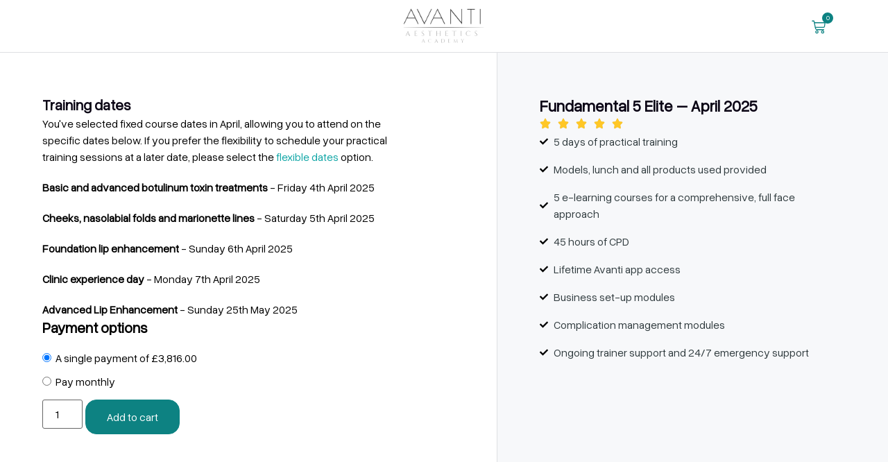

--- FILE ---
content_type: text/html; charset=UTF-8
request_url: https://2024.avantiaestheticsacademy.co.uk/product/f5-b4-04/
body_size: 16021
content:
<!doctype html>
<html lang="en-US">
<head>
	<meta charset="UTF-8">
	<meta name="viewport" content="width=device-width, initial-scale=1">
	<link rel="profile" href="https://gmpg.org/xfn/11">
	<title>Fundamental 5 Elite &#8211; April &#8211; Avanti Aesthetics Academy</title>
<meta name='robots' content='noindex, nofollow' />
<link rel='dns-prefetch' href='//www.googletagmanager.com' />
<link rel="alternate" type="application/rss+xml" title="Avanti Aesthetics Academy &raquo; Feed" href="https://2024.avantiaestheticsacademy.co.uk/feed/" />
<link rel="alternate" type="application/rss+xml" title="Avanti Aesthetics Academy &raquo; Comments Feed" href="https://2024.avantiaestheticsacademy.co.uk/comments/feed/" />
<link rel="alternate" type="application/rss+xml" title="Avanti Aesthetics Academy &raquo; Fundamental 5 Elite &#8211; April Comments Feed" href="https://2024.avantiaestheticsacademy.co.uk/product/f5-b4-04/feed/" />
<link rel="alternate" title="oEmbed (JSON)" type="application/json+oembed" href="https://2024.avantiaestheticsacademy.co.uk/wp-json/oembed/1.0/embed?url=https%3A%2F%2F2024.avantiaestheticsacademy.co.uk%2Fproduct%2Ff5-b4-04%2F" />
<link rel="alternate" title="oEmbed (XML)" type="text/xml+oembed" href="https://2024.avantiaestheticsacademy.co.uk/wp-json/oembed/1.0/embed?url=https%3A%2F%2F2024.avantiaestheticsacademy.co.uk%2Fproduct%2Ff5-b4-04%2F&#038;format=xml" />
<style id='wp-img-auto-sizes-contain-inline-css'>
img:is([sizes=auto i],[sizes^="auto," i]){contain-intrinsic-size:3000px 1500px}
/*# sourceURL=wp-img-auto-sizes-contain-inline-css */
</style>
<link rel='stylesheet' id='woosb-blocks-css' href='https://2024.avantiaestheticsacademy.co.uk/wp-content/plugins/woo-product-bundle-premium/assets/css/blocks.css?ver=8.3.8' media='all' />
<style id='wp-emoji-styles-inline-css'>

	img.wp-smiley, img.emoji {
		display: inline !important;
		border: none !important;
		box-shadow: none !important;
		height: 1em !important;
		width: 1em !important;
		margin: 0 0.07em !important;
		vertical-align: -0.1em !important;
		background: none !important;
		padding: 0 !important;
	}
/*# sourceURL=wp-emoji-styles-inline-css */
</style>
<link rel='stylesheet' id='wp-block-library-css' href='https://2024.avantiaestheticsacademy.co.uk/wp-includes/css/dist/block-library/style.min.css?ver=6.9' media='all' />
<link rel='stylesheet' id='wc-blocks-style-css' href='https://2024.avantiaestheticsacademy.co.uk/wp-content/plugins/woocommerce/assets/client/blocks/wc-blocks.css?ver=wc-10.3.7' media='all' />
<style id='global-styles-inline-css'>
:root{--wp--preset--aspect-ratio--square: 1;--wp--preset--aspect-ratio--4-3: 4/3;--wp--preset--aspect-ratio--3-4: 3/4;--wp--preset--aspect-ratio--3-2: 3/2;--wp--preset--aspect-ratio--2-3: 2/3;--wp--preset--aspect-ratio--16-9: 16/9;--wp--preset--aspect-ratio--9-16: 9/16;--wp--preset--color--black: #000000;--wp--preset--color--cyan-bluish-gray: #abb8c3;--wp--preset--color--white: #ffffff;--wp--preset--color--pale-pink: #f78da7;--wp--preset--color--vivid-red: #cf2e2e;--wp--preset--color--luminous-vivid-orange: #ff6900;--wp--preset--color--luminous-vivid-amber: #fcb900;--wp--preset--color--light-green-cyan: #7bdcb5;--wp--preset--color--vivid-green-cyan: #00d084;--wp--preset--color--pale-cyan-blue: #8ed1fc;--wp--preset--color--vivid-cyan-blue: #0693e3;--wp--preset--color--vivid-purple: #9b51e0;--wp--preset--gradient--vivid-cyan-blue-to-vivid-purple: linear-gradient(135deg,rgb(6,147,227) 0%,rgb(155,81,224) 100%);--wp--preset--gradient--light-green-cyan-to-vivid-green-cyan: linear-gradient(135deg,rgb(122,220,180) 0%,rgb(0,208,130) 100%);--wp--preset--gradient--luminous-vivid-amber-to-luminous-vivid-orange: linear-gradient(135deg,rgb(252,185,0) 0%,rgb(255,105,0) 100%);--wp--preset--gradient--luminous-vivid-orange-to-vivid-red: linear-gradient(135deg,rgb(255,105,0) 0%,rgb(207,46,46) 100%);--wp--preset--gradient--very-light-gray-to-cyan-bluish-gray: linear-gradient(135deg,rgb(238,238,238) 0%,rgb(169,184,195) 100%);--wp--preset--gradient--cool-to-warm-spectrum: linear-gradient(135deg,rgb(74,234,220) 0%,rgb(151,120,209) 20%,rgb(207,42,186) 40%,rgb(238,44,130) 60%,rgb(251,105,98) 80%,rgb(254,248,76) 100%);--wp--preset--gradient--blush-light-purple: linear-gradient(135deg,rgb(255,206,236) 0%,rgb(152,150,240) 100%);--wp--preset--gradient--blush-bordeaux: linear-gradient(135deg,rgb(254,205,165) 0%,rgb(254,45,45) 50%,rgb(107,0,62) 100%);--wp--preset--gradient--luminous-dusk: linear-gradient(135deg,rgb(255,203,112) 0%,rgb(199,81,192) 50%,rgb(65,88,208) 100%);--wp--preset--gradient--pale-ocean: linear-gradient(135deg,rgb(255,245,203) 0%,rgb(182,227,212) 50%,rgb(51,167,181) 100%);--wp--preset--gradient--electric-grass: linear-gradient(135deg,rgb(202,248,128) 0%,rgb(113,206,126) 100%);--wp--preset--gradient--midnight: linear-gradient(135deg,rgb(2,3,129) 0%,rgb(40,116,252) 100%);--wp--preset--font-size--small: 13px;--wp--preset--font-size--medium: 20px;--wp--preset--font-size--large: 36px;--wp--preset--font-size--x-large: 42px;--wp--preset--spacing--20: 0.44rem;--wp--preset--spacing--30: 0.67rem;--wp--preset--spacing--40: 1rem;--wp--preset--spacing--50: 1.5rem;--wp--preset--spacing--60: 2.25rem;--wp--preset--spacing--70: 3.38rem;--wp--preset--spacing--80: 5.06rem;--wp--preset--shadow--natural: 6px 6px 9px rgba(0, 0, 0, 0.2);--wp--preset--shadow--deep: 12px 12px 50px rgba(0, 0, 0, 0.4);--wp--preset--shadow--sharp: 6px 6px 0px rgba(0, 0, 0, 0.2);--wp--preset--shadow--outlined: 6px 6px 0px -3px rgb(255, 255, 255), 6px 6px rgb(0, 0, 0);--wp--preset--shadow--crisp: 6px 6px 0px rgb(0, 0, 0);}:root { --wp--style--global--content-size: 800px;--wp--style--global--wide-size: 1200px; }:where(body) { margin: 0; }.wp-site-blocks > .alignleft { float: left; margin-right: 2em; }.wp-site-blocks > .alignright { float: right; margin-left: 2em; }.wp-site-blocks > .aligncenter { justify-content: center; margin-left: auto; margin-right: auto; }:where(.wp-site-blocks) > * { margin-block-start: 24px; margin-block-end: 0; }:where(.wp-site-blocks) > :first-child { margin-block-start: 0; }:where(.wp-site-blocks) > :last-child { margin-block-end: 0; }:root { --wp--style--block-gap: 24px; }:root :where(.is-layout-flow) > :first-child{margin-block-start: 0;}:root :where(.is-layout-flow) > :last-child{margin-block-end: 0;}:root :where(.is-layout-flow) > *{margin-block-start: 24px;margin-block-end: 0;}:root :where(.is-layout-constrained) > :first-child{margin-block-start: 0;}:root :where(.is-layout-constrained) > :last-child{margin-block-end: 0;}:root :where(.is-layout-constrained) > *{margin-block-start: 24px;margin-block-end: 0;}:root :where(.is-layout-flex){gap: 24px;}:root :where(.is-layout-grid){gap: 24px;}.is-layout-flow > .alignleft{float: left;margin-inline-start: 0;margin-inline-end: 2em;}.is-layout-flow > .alignright{float: right;margin-inline-start: 2em;margin-inline-end: 0;}.is-layout-flow > .aligncenter{margin-left: auto !important;margin-right: auto !important;}.is-layout-constrained > .alignleft{float: left;margin-inline-start: 0;margin-inline-end: 2em;}.is-layout-constrained > .alignright{float: right;margin-inline-start: 2em;margin-inline-end: 0;}.is-layout-constrained > .aligncenter{margin-left: auto !important;margin-right: auto !important;}.is-layout-constrained > :where(:not(.alignleft):not(.alignright):not(.alignfull)){max-width: var(--wp--style--global--content-size);margin-left: auto !important;margin-right: auto !important;}.is-layout-constrained > .alignwide{max-width: var(--wp--style--global--wide-size);}body .is-layout-flex{display: flex;}.is-layout-flex{flex-wrap: wrap;align-items: center;}.is-layout-flex > :is(*, div){margin: 0;}body .is-layout-grid{display: grid;}.is-layout-grid > :is(*, div){margin: 0;}body{padding-top: 0px;padding-right: 0px;padding-bottom: 0px;padding-left: 0px;}a:where(:not(.wp-element-button)){text-decoration: underline;}:root :where(.wp-element-button, .wp-block-button__link){background-color: #32373c;border-width: 0;color: #fff;font-family: inherit;font-size: inherit;font-style: inherit;font-weight: inherit;letter-spacing: inherit;line-height: inherit;padding-top: calc(0.667em + 2px);padding-right: calc(1.333em + 2px);padding-bottom: calc(0.667em + 2px);padding-left: calc(1.333em + 2px);text-decoration: none;text-transform: inherit;}.has-black-color{color: var(--wp--preset--color--black) !important;}.has-cyan-bluish-gray-color{color: var(--wp--preset--color--cyan-bluish-gray) !important;}.has-white-color{color: var(--wp--preset--color--white) !important;}.has-pale-pink-color{color: var(--wp--preset--color--pale-pink) !important;}.has-vivid-red-color{color: var(--wp--preset--color--vivid-red) !important;}.has-luminous-vivid-orange-color{color: var(--wp--preset--color--luminous-vivid-orange) !important;}.has-luminous-vivid-amber-color{color: var(--wp--preset--color--luminous-vivid-amber) !important;}.has-light-green-cyan-color{color: var(--wp--preset--color--light-green-cyan) !important;}.has-vivid-green-cyan-color{color: var(--wp--preset--color--vivid-green-cyan) !important;}.has-pale-cyan-blue-color{color: var(--wp--preset--color--pale-cyan-blue) !important;}.has-vivid-cyan-blue-color{color: var(--wp--preset--color--vivid-cyan-blue) !important;}.has-vivid-purple-color{color: var(--wp--preset--color--vivid-purple) !important;}.has-black-background-color{background-color: var(--wp--preset--color--black) !important;}.has-cyan-bluish-gray-background-color{background-color: var(--wp--preset--color--cyan-bluish-gray) !important;}.has-white-background-color{background-color: var(--wp--preset--color--white) !important;}.has-pale-pink-background-color{background-color: var(--wp--preset--color--pale-pink) !important;}.has-vivid-red-background-color{background-color: var(--wp--preset--color--vivid-red) !important;}.has-luminous-vivid-orange-background-color{background-color: var(--wp--preset--color--luminous-vivid-orange) !important;}.has-luminous-vivid-amber-background-color{background-color: var(--wp--preset--color--luminous-vivid-amber) !important;}.has-light-green-cyan-background-color{background-color: var(--wp--preset--color--light-green-cyan) !important;}.has-vivid-green-cyan-background-color{background-color: var(--wp--preset--color--vivid-green-cyan) !important;}.has-pale-cyan-blue-background-color{background-color: var(--wp--preset--color--pale-cyan-blue) !important;}.has-vivid-cyan-blue-background-color{background-color: var(--wp--preset--color--vivid-cyan-blue) !important;}.has-vivid-purple-background-color{background-color: var(--wp--preset--color--vivid-purple) !important;}.has-black-border-color{border-color: var(--wp--preset--color--black) !important;}.has-cyan-bluish-gray-border-color{border-color: var(--wp--preset--color--cyan-bluish-gray) !important;}.has-white-border-color{border-color: var(--wp--preset--color--white) !important;}.has-pale-pink-border-color{border-color: var(--wp--preset--color--pale-pink) !important;}.has-vivid-red-border-color{border-color: var(--wp--preset--color--vivid-red) !important;}.has-luminous-vivid-orange-border-color{border-color: var(--wp--preset--color--luminous-vivid-orange) !important;}.has-luminous-vivid-amber-border-color{border-color: var(--wp--preset--color--luminous-vivid-amber) !important;}.has-light-green-cyan-border-color{border-color: var(--wp--preset--color--light-green-cyan) !important;}.has-vivid-green-cyan-border-color{border-color: var(--wp--preset--color--vivid-green-cyan) !important;}.has-pale-cyan-blue-border-color{border-color: var(--wp--preset--color--pale-cyan-blue) !important;}.has-vivid-cyan-blue-border-color{border-color: var(--wp--preset--color--vivid-cyan-blue) !important;}.has-vivid-purple-border-color{border-color: var(--wp--preset--color--vivid-purple) !important;}.has-vivid-cyan-blue-to-vivid-purple-gradient-background{background: var(--wp--preset--gradient--vivid-cyan-blue-to-vivid-purple) !important;}.has-light-green-cyan-to-vivid-green-cyan-gradient-background{background: var(--wp--preset--gradient--light-green-cyan-to-vivid-green-cyan) !important;}.has-luminous-vivid-amber-to-luminous-vivid-orange-gradient-background{background: var(--wp--preset--gradient--luminous-vivid-amber-to-luminous-vivid-orange) !important;}.has-luminous-vivid-orange-to-vivid-red-gradient-background{background: var(--wp--preset--gradient--luminous-vivid-orange-to-vivid-red) !important;}.has-very-light-gray-to-cyan-bluish-gray-gradient-background{background: var(--wp--preset--gradient--very-light-gray-to-cyan-bluish-gray) !important;}.has-cool-to-warm-spectrum-gradient-background{background: var(--wp--preset--gradient--cool-to-warm-spectrum) !important;}.has-blush-light-purple-gradient-background{background: var(--wp--preset--gradient--blush-light-purple) !important;}.has-blush-bordeaux-gradient-background{background: var(--wp--preset--gradient--blush-bordeaux) !important;}.has-luminous-dusk-gradient-background{background: var(--wp--preset--gradient--luminous-dusk) !important;}.has-pale-ocean-gradient-background{background: var(--wp--preset--gradient--pale-ocean) !important;}.has-electric-grass-gradient-background{background: var(--wp--preset--gradient--electric-grass) !important;}.has-midnight-gradient-background{background: var(--wp--preset--gradient--midnight) !important;}.has-small-font-size{font-size: var(--wp--preset--font-size--small) !important;}.has-medium-font-size{font-size: var(--wp--preset--font-size--medium) !important;}.has-large-font-size{font-size: var(--wp--preset--font-size--large) !important;}.has-x-large-font-size{font-size: var(--wp--preset--font-size--x-large) !important;}
/*# sourceURL=global-styles-inline-css */
</style>

<link rel='stylesheet' id='photoswipe-css' href='https://2024.avantiaestheticsacademy.co.uk/wp-content/plugins/woocommerce/assets/css/photoswipe/photoswipe.min.css?ver=10.3.7' media='all' />
<link rel='stylesheet' id='photoswipe-default-skin-css' href='https://2024.avantiaestheticsacademy.co.uk/wp-content/plugins/woocommerce/assets/css/photoswipe/default-skin/default-skin.min.css?ver=10.3.7' media='all' />
<link rel='stylesheet' id='woocommerce-layout-css' href='https://2024.avantiaestheticsacademy.co.uk/wp-content/plugins/woocommerce/assets/css/woocommerce-layout.css?ver=10.3.7' media='all' />
<link rel='stylesheet' id='woocommerce-smallscreen-css' href='https://2024.avantiaestheticsacademy.co.uk/wp-content/plugins/woocommerce/assets/css/woocommerce-smallscreen.css?ver=10.3.7' media='only screen and (max-width: 768px)' />
<link rel='stylesheet' id='woocommerce-general-css' href='https://2024.avantiaestheticsacademy.co.uk/wp-content/plugins/woocommerce/assets/css/woocommerce.css?ver=10.3.7' media='all' />
<style id='woocommerce-inline-inline-css'>
.woocommerce form .form-row .required { visibility: visible; }
/*# sourceURL=woocommerce-inline-inline-css */
</style>
<link rel='stylesheet' id='brands-styles-css' href='https://2024.avantiaestheticsacademy.co.uk/wp-content/plugins/woocommerce/assets/css/brands.css?ver=10.3.7' media='all' />
<link rel='stylesheet' id='woosb-frontend-css' href='https://2024.avantiaestheticsacademy.co.uk/wp-content/plugins/woo-product-bundle-premium/assets/css/frontend.css?ver=8.3.8' media='all' />
<link rel='stylesheet' id='wcsatt-css-css' href='https://2024.avantiaestheticsacademy.co.uk/wp-content/plugins/woocommerce-all-products-for-subscriptions/assets/css/frontend/woocommerce.css?ver=6.0.7' media='all' />
<link rel='stylesheet' id='hello-elementor-css' href='https://2024.avantiaestheticsacademy.co.uk/wp-content/themes/hello-elementor/assets/css/reset.css?ver=3.4.5' media='all' />
<link rel='stylesheet' id='hello-elementor-theme-style-css' href='https://2024.avantiaestheticsacademy.co.uk/wp-content/themes/hello-elementor/assets/css/theme.css?ver=3.4.5' media='all' />
<link rel='stylesheet' id='elementor-frontend-css' href='https://2024.avantiaestheticsacademy.co.uk/wp-content/plugins/elementor/assets/css/frontend.min.css?ver=3.32.5' media='all' />
<link rel='stylesheet' id='widget-spacer-css' href='https://2024.avantiaestheticsacademy.co.uk/wp-content/plugins/elementor/assets/css/widget-spacer.min.css?ver=3.32.5' media='all' />
<link rel='stylesheet' id='widget-image-css' href='https://2024.avantiaestheticsacademy.co.uk/wp-content/plugins/elementor/assets/css/widget-image.min.css?ver=3.32.5' media='all' />
<link rel='stylesheet' id='widget-woocommerce-menu-cart-css' href='https://2024.avantiaestheticsacademy.co.uk/wp-content/plugins/elementor-pro/assets/css/widget-woocommerce-menu-cart.min.css?ver=3.31.2' media='all' />
<link rel='stylesheet' id='e-sticky-css' href='https://2024.avantiaestheticsacademy.co.uk/wp-content/plugins/elementor-pro/assets/css/modules/sticky.min.css?ver=3.31.2' media='all' />
<link rel='stylesheet' id='widget-woocommerce-product-add-to-cart-css' href='https://2024.avantiaestheticsacademy.co.uk/wp-content/plugins/elementor-pro/assets/css/widget-woocommerce-product-add-to-cart.min.css?ver=3.31.2' media='all' />
<link rel='stylesheet' id='widget-icon-list-css' href='https://2024.avantiaestheticsacademy.co.uk/wp-content/plugins/elementor/assets/css/widget-icon-list.min.css?ver=3.32.5' media='all' />
<link rel='stylesheet' id='widget-heading-css' href='https://2024.avantiaestheticsacademy.co.uk/wp-content/plugins/elementor/assets/css/widget-heading.min.css?ver=3.32.5' media='all' />
<link rel='stylesheet' id='widget-woocommerce-product-price-css' href='https://2024.avantiaestheticsacademy.co.uk/wp-content/plugins/elementor-pro/assets/css/widget-woocommerce-product-price.min.css?ver=3.31.2' media='all' />
<link rel='stylesheet' id='widget-rating-css' href='https://2024.avantiaestheticsacademy.co.uk/wp-content/plugins/elementor/assets/css/widget-rating.min.css?ver=3.32.5' media='all' />
<link rel='stylesheet' id='elementor-post-7-css' href='https://2024.avantiaestheticsacademy.co.uk/wp-content/uploads/elementor/css/post-7.css?ver=1768262600' media='all' />
<link rel='stylesheet' id='amelia-elementor-widget-font-css' href='https://2024.avantiaestheticsacademy.co.uk/wp-content/plugins/ameliabooking/public/css/frontend/elementor.css?ver=8.6' media='all' />
<link rel='stylesheet' id='elementor-post-201-css' href='https://2024.avantiaestheticsacademy.co.uk/wp-content/uploads/elementor/css/post-201.css?ver=1768262600' media='all' />
<link rel='stylesheet' id='elementor-post-57-css' href='https://2024.avantiaestheticsacademy.co.uk/wp-content/uploads/elementor/css/post-57.css?ver=1768265355' media='all' />
<link rel='stylesheet' id='wc-sagepaydirect-css' href='https://2024.avantiaestheticsacademy.co.uk/wp-content/plugins/woocommerce-gateway-sagepay-form/assets/css/checkout.css?ver=5.16.1' media='' />
<link rel='stylesheet' id='hello-elementor-child-style-css' href='https://2024.avantiaestheticsacademy.co.uk/wp-content/themes/hello-theme-child-master/style.css?ver=2.0.0' media='all' />
<link rel='stylesheet' id='select2-css' href='https://2024.avantiaestheticsacademy.co.uk/wp-content/plugins/woocommerce/assets/css/select2.css?ver=10.3.7' media='all' />
<link rel='stylesheet' id='woovr-frontend-css' href='https://2024.avantiaestheticsacademy.co.uk/wp-content/plugins/wpc-variations-radio-buttons/assets/css/frontend.css?ver=3.7.2' media='all' />
<script src="https://2024.avantiaestheticsacademy.co.uk/wp-includes/js/jquery/jquery.min.js?ver=3.7.1" id="jquery-core-js"></script>
<script src="https://2024.avantiaestheticsacademy.co.uk/wp-includes/js/jquery/jquery-migrate.min.js?ver=3.4.1" id="jquery-migrate-js"></script>
<script src="https://2024.avantiaestheticsacademy.co.uk/wp-content/plugins/woocommerce/assets/js/jquery-blockui/jquery.blockUI.min.js?ver=2.7.0-wc.10.3.7" id="wc-jquery-blockui-js" data-wp-strategy="defer"></script>
<script id="wc-add-to-cart-js-extra">
var wc_add_to_cart_params = {"ajax_url":"/wp-admin/admin-ajax.php","wc_ajax_url":"/?wc-ajax=%%endpoint%%","i18n_view_cart":"View cart","cart_url":"https://2024.avantiaestheticsacademy.co.uk/cart/","is_cart":"","cart_redirect_after_add":"no"};
//# sourceURL=wc-add-to-cart-js-extra
</script>
<script src="https://2024.avantiaestheticsacademy.co.uk/wp-content/plugins/woocommerce/assets/js/frontend/add-to-cart.min.js?ver=10.3.7" id="wc-add-to-cart-js" defer data-wp-strategy="defer"></script>
<script src="https://2024.avantiaestheticsacademy.co.uk/wp-content/plugins/woocommerce/assets/js/zoom/jquery.zoom.min.js?ver=1.7.21-wc.10.3.7" id="wc-zoom-js" defer data-wp-strategy="defer"></script>
<script src="https://2024.avantiaestheticsacademy.co.uk/wp-content/plugins/woocommerce/assets/js/flexslider/jquery.flexslider.min.js?ver=2.7.2-wc.10.3.7" id="wc-flexslider-js" defer data-wp-strategy="defer"></script>
<script src="https://2024.avantiaestheticsacademy.co.uk/wp-content/plugins/woocommerce/assets/js/photoswipe/photoswipe.min.js?ver=4.1.1-wc.10.3.7" id="wc-photoswipe-js" defer data-wp-strategy="defer"></script>
<script src="https://2024.avantiaestheticsacademy.co.uk/wp-content/plugins/woocommerce/assets/js/photoswipe/photoswipe-ui-default.min.js?ver=4.1.1-wc.10.3.7" id="wc-photoswipe-ui-default-js" defer data-wp-strategy="defer"></script>
<script id="wc-single-product-js-extra">
var wc_single_product_params = {"i18n_required_rating_text":"Please select a rating","i18n_rating_options":["1 of 5 stars","2 of 5 stars","3 of 5 stars","4 of 5 stars","5 of 5 stars"],"i18n_product_gallery_trigger_text":"View full-screen image gallery","review_rating_required":"yes","flexslider":{"rtl":false,"animation":"slide","smoothHeight":true,"directionNav":false,"controlNav":"thumbnails","slideshow":false,"animationSpeed":500,"animationLoop":false,"allowOneSlide":false},"zoom_enabled":"1","zoom_options":[],"photoswipe_enabled":"1","photoswipe_options":{"shareEl":false,"closeOnScroll":false,"history":false,"hideAnimationDuration":0,"showAnimationDuration":0},"flexslider_enabled":"1"};
//# sourceURL=wc-single-product-js-extra
</script>
<script src="https://2024.avantiaestheticsacademy.co.uk/wp-content/plugins/woocommerce/assets/js/frontend/single-product.min.js?ver=10.3.7" id="wc-single-product-js" defer data-wp-strategy="defer"></script>
<script src="https://2024.avantiaestheticsacademy.co.uk/wp-content/plugins/woocommerce/assets/js/js-cookie/js.cookie.min.js?ver=2.1.4-wc.10.3.7" id="wc-js-cookie-js" data-wp-strategy="defer"></script>

<!-- Google tag (gtag.js) snippet added by Site Kit -->
<!-- Google Analytics snippet added by Site Kit -->
<!-- Google Ads snippet added by Site Kit -->
<script src="https://www.googletagmanager.com/gtag/js?id=GT-5R4NQHK" id="google_gtagjs-js" async></script>
<script id="google_gtagjs-js-after">
window.dataLayer = window.dataLayer || [];function gtag(){dataLayer.push(arguments);}
gtag("set","linker",{"domains":["2024.avantiaestheticsacademy.co.uk"]});
gtag("js", new Date());
gtag("set", "developer_id.dZTNiMT", true);
gtag("config", "GT-5R4NQHK", {"googlesitekit_post_type":"product"});
gtag("config", "AW-11396349235");
 window._googlesitekit = window._googlesitekit || {}; window._googlesitekit.throttledEvents = []; window._googlesitekit.gtagEvent = (name, data) => { var key = JSON.stringify( { name, data } ); if ( !! window._googlesitekit.throttledEvents[ key ] ) { return; } window._googlesitekit.throttledEvents[ key ] = true; setTimeout( () => { delete window._googlesitekit.throttledEvents[ key ]; }, 5 ); gtag( "event", name, { ...data, event_source: "site-kit" } ); }; 
//# sourceURL=google_gtagjs-js-after
</script>
<script src="https://2024.avantiaestheticsacademy.co.uk/wp-content/plugins/woocommerce/assets/js/select2/select2.full.min.js?ver=4.0.3-wc.10.3.7" id="wc-select2-js" defer data-wp-strategy="defer"></script>
<link rel="https://api.w.org/" href="https://2024.avantiaestheticsacademy.co.uk/wp-json/" /><link rel="alternate" title="JSON" type="application/json" href="https://2024.avantiaestheticsacademy.co.uk/wp-json/wp/v2/product/1165" /><link rel="EditURI" type="application/rsd+xml" title="RSD" href="https://2024.avantiaestheticsacademy.co.uk/xmlrpc.php?rsd" />
<meta name="generator" content="WordPress 6.9" />
<meta name="generator" content="WooCommerce 10.3.7" />
<link rel="canonical" href="https://2024.avantiaestheticsacademy.co.uk/product/f5-b4-04/" />
<link rel='shortlink' href='https://2024.avantiaestheticsacademy.co.uk/?p=1165' />
<meta name="generator" content="Site Kit by Google 1.170.0" /><script id="uip-dynamic">
const UIPdisableDynamicLoading = true;
</script>
	<noscript><style>.woocommerce-product-gallery{ opacity: 1 !important; }</style></noscript>
				<style>
				.e-con.e-parent:nth-of-type(n+4):not(.e-lazyloaded):not(.e-no-lazyload),
				.e-con.e-parent:nth-of-type(n+4):not(.e-lazyloaded):not(.e-no-lazyload) * {
					background-image: none !important;
				}
				@media screen and (max-height: 1024px) {
					.e-con.e-parent:nth-of-type(n+3):not(.e-lazyloaded):not(.e-no-lazyload),
					.e-con.e-parent:nth-of-type(n+3):not(.e-lazyloaded):not(.e-no-lazyload) * {
						background-image: none !important;
					}
				}
				@media screen and (max-height: 640px) {
					.e-con.e-parent:nth-of-type(n+2):not(.e-lazyloaded):not(.e-no-lazyload),
					.e-con.e-parent:nth-of-type(n+2):not(.e-lazyloaded):not(.e-no-lazyload) * {
						background-image: none !important;
					}
				}
			</style>
						<meta name="theme-color" content="#F7F8FA">
			<link rel="icon" href="https://2024.avantiaestheticsacademy.co.uk/wp-content/uploads/2025/08/cropped-avanti_academy_favicon2-32x32.png" sizes="32x32" />
<link rel="icon" href="https://2024.avantiaestheticsacademy.co.uk/wp-content/uploads/2025/08/cropped-avanti_academy_favicon2-192x192.png" sizes="192x192" />
<link rel="apple-touch-icon" href="https://2024.avantiaestheticsacademy.co.uk/wp-content/uploads/2025/08/cropped-avanti_academy_favicon2-180x180.png" />
<meta name="msapplication-TileImage" content="https://2024.avantiaestheticsacademy.co.uk/wp-content/uploads/2025/08/cropped-avanti_academy_favicon2-270x270.png" />
		<style id="wp-custom-css">
			.checkout-terms p, strong, li, ul {
    font-size: 1rem !important;
}
.checkout-terms li {
    margin-block: 10px;
}
.woocommerce-terms-and-conditions-wrapper {
    padding: 0px 25px 15px 25px;
    border: dashed 2px #e9ebef;
    border-radius: 8px;
    background: #f7f8fa;
    margin-block-end: 25px;
    margin-block-start: 25px;
}
.woocommerce-terms-and-conditions-wrapper p.form-row.validate-required {
    border-radius: 8px;
    padding: 0px 10px 5px 10px;
    inline-size: fit-content;
    background: #ffecb2;
}
.woocommerce-error, .woocommerce-info, .woocommerce-message {
    border: none !important;
    background-color: #ffffff !important;
    color: #000 !important;
    border-radius: 16px !important;
    font-family: 'Overused Grotesk', sans-serif;
    font-weight: 400;
}		</style>
		</head>
<body class="wp-singular product-template-default single single-product postid-1165 wp-custom-logo wp-embed-responsive wp-theme-hello-elementor wp-child-theme-hello-theme-child-master theme-hello-elementor woocommerce woocommerce-page woocommerce-no-js hello-elementor-default elementor-default elementor-template-full-width elementor-kit-7 elementor-page-57">


<a class="skip-link screen-reader-text" href="#content">Skip to content</a>

		<header data-elementor-type="header" data-elementor-id="201" class="elementor elementor-201 elementor-location-header" data-elementor-post-type="elementor_library">
			<div class="elementor-element elementor-element-f56864d e-flex e-con-boxed e-con e-parent" data-id="f56864d" data-element_type="container" data-settings="{&quot;background_background&quot;:&quot;classic&quot;,&quot;sticky&quot;:&quot;top&quot;,&quot;sticky_on&quot;:[&quot;desktop&quot;,&quot;tablet&quot;,&quot;mobile&quot;],&quot;sticky_offset&quot;:0,&quot;sticky_effects_offset&quot;:0,&quot;sticky_anchor_link_offset&quot;:0}">
					<div class="e-con-inner">
				<div class="elementor-element elementor-element-264dc95 elementor-widget__width-initial elementor-widget elementor-widget-spacer" data-id="264dc95" data-element_type="widget" data-widget_type="spacer.default">
				<div class="elementor-widget-container">
							<div class="elementor-spacer">
			<div class="elementor-spacer-inner"></div>
		</div>
						</div>
				</div>
				<div class="elementor-element elementor-element-0065fb9 elementor-widget__width-initial elementor-widget elementor-widget-theme-site-logo elementor-widget-image" data-id="0065fb9" data-element_type="widget" data-widget_type="theme-site-logo.default">
				<div class="elementor-widget-container">
											<a href="https://avantiaestheticsacademy.co.uk/">
			<img fetchpriority="high" width="624" height="287" src="https://2024.avantiaestheticsacademy.co.uk/wp-content/uploads/2024/02/Avanti-Academy-logo-2-624x287-1.png" class="attachment-full size-full wp-image-49" alt="" srcset="https://2024.avantiaestheticsacademy.co.uk/wp-content/uploads/2024/02/Avanti-Academy-logo-2-624x287-1.png 624w, https://2024.avantiaestheticsacademy.co.uk/wp-content/uploads/2024/02/Avanti-Academy-logo-2-624x287-1-600x276.png 600w, https://2024.avantiaestheticsacademy.co.uk/wp-content/uploads/2024/02/Avanti-Academy-logo-2-624x287-1-300x138.png 300w" sizes="(max-width: 624px) 100vw, 624px" />				</a>
											</div>
				</div>
				<div class="elementor-element elementor-element-f651051 remove-item-position--top elementor-widget__width-initial header-menu-cart toggle-icon--cart-medium elementor-menu-cart--items-indicator-bubble elementor-menu-cart--cart-type-side-cart elementor-menu-cart--show-remove-button-yes elementor-widget elementor-widget-woocommerce-menu-cart" data-id="f651051" data-element_type="widget" data-settings="{&quot;automatically_open_cart&quot;:&quot;yes&quot;,&quot;cart_type&quot;:&quot;side-cart&quot;,&quot;open_cart&quot;:&quot;click&quot;}" data-widget_type="woocommerce-menu-cart.default">
				<div class="elementor-widget-container">
							<div class="elementor-menu-cart__wrapper">
							<div class="elementor-menu-cart__toggle_wrapper">
					<div class="elementor-menu-cart__container elementor-lightbox" aria-hidden="true">
						<div class="elementor-menu-cart__main" aria-hidden="true">
									<div class="elementor-menu-cart__close-button">
					</div>
									<div class="widget_shopping_cart_content">
															</div>
						</div>
					</div>
							<div class="elementor-menu-cart__toggle elementor-button-wrapper">
			<a id="elementor-menu-cart__toggle_button" href="#" class="elementor-menu-cart__toggle_button elementor-button elementor-size-sm" aria-expanded="false">
				<span class="elementor-button-text"><span class="woocommerce-Price-amount amount"><bdi><span class="woocommerce-Price-currencySymbol">&pound;</span>0.00</bdi></span></span>
				<span class="elementor-button-icon">
					<span class="elementor-button-icon-qty" data-counter="0">0</span>
					<svg class="e-font-icon-svg e-eicon-cart-medium" viewBox="0 0 1000 1000" xmlns="http://www.w3.org/2000/svg"><path d="M740 854C740 883 763 906 792 906S844 883 844 854 820 802 792 802 740 825 740 854ZM217 156H958C977 156 992 173 989 191L957 452C950 509 901 552 843 552H297L303 581C311 625 350 656 395 656H875C892 656 906 670 906 687S892 719 875 719H394C320 719 255 666 241 593L141 94H42C25 94 10 80 10 62S25 31 42 31H167C182 31 195 42 198 56L217 156ZM230 219L284 490H843C869 490 891 470 895 444L923 219H230ZM677 854C677 791 728 740 792 740S906 791 906 854 855 969 792 969 677 918 677 854ZM260 854C260 791 312 740 375 740S490 791 490 854 438 969 375 969 260 918 260 854ZM323 854C323 883 346 906 375 906S427 883 427 854 404 802 375 802 323 825 323 854Z"></path></svg>					<span class="elementor-screen-only">Cart</span>
				</span>
			</a>
		</div>
						</div>
					</div> <!-- close elementor-menu-cart__wrapper -->
						</div>
				</div>
					</div>
				</div>
				</header>
		<div class="woocommerce-notices-wrapper"></div>		<div data-elementor-type="product" data-elementor-id="57" class="elementor elementor-57 elementor-location-single post-1165 product type-product status-publish has-post-thumbnail product_cat-clinic-experience-day product_cat-foundation-courses product_cat-fundamental-5-elite product_cat-lips-masterclass product_tag-111 has-subscription-plans first instock virtual taxable purchasable product-type-simple product" data-elementor-post-type="elementor_library">
			<div class="elementor-element elementor-element-0f9dd5c e-con-full e-flex e-con e-parent" data-id="0f9dd5c" data-element_type="container">
		<div class="elementor-element elementor-element-9372d1f e-con-full e-flex e-con e-child" data-id="9372d1f" data-element_type="container">
		<div class="elementor-element elementor-element-fad45cf e-con-full e-flex e-con e-child" data-id="fad45cf" data-element_type="container" data-settings="{&quot;background_background&quot;:&quot;classic&quot;}">
				<div class="elementor-element elementor-element-ac2d976 elementor-add-to-cart--align-left elementor-add-to-cart--layout-auto elementor-widget elementor-widget-woocommerce-product-add-to-cart" data-id="ac2d976" data-element_type="widget" data-widget_type="woocommerce-product-add-to-cart.default">
				<div class="elementor-widget-container">
					
		<div class="elementor-add-to-cart elementor-product-simple">
			
	
	<form class="cart" action="https://2024.avantiaestheticsacademy.co.uk/product/f5-b4-04/" method="post" enctype='multipart/form-data'>
		
<div class="wcsatt-options-wrapper wcsatt-options-wrapper-grouped wcsatt-options-wrapper-radio closed " data-sign_up_text="Sign up now" >
	<div class="wcsatt-options-product-prompt wcsatt-options-product-prompt-grouped wcsatt-options-product-prompt-radio wcsatt-options-product-prompt--visible" data-prompt_type="radio">
		
<div class="wcsatt-options-prompt-text">
<span class="wcsatt-options-prompt-text-label">Payment options</span></div>

<ul class="wcsatt-options-prompt-radios">
	<li class="wcsatt-options-prompt-radio">
		<label class="wcsatt-options-prompt-label wcsatt-options-prompt-label-one-time">
			<input class="wcsatt-options-prompt-action-input" type="radio" name="subscribe-to-action-input" value="no" />
			<span class="wcsatt-options-prompt-action">Purchase one time</span>
		</label>
	</li>
	<li class="wcsatt-options-prompt-radio">
		<label class="wcsatt-options-prompt-label wcsatt-options-prompt-label-subscription">
			<input class="wcsatt-options-prompt-action-input" type="radio" name="subscribe-to-action-input" value="yes" />
			<span class="wcsatt-options-prompt-action">Subscribe from <span class="price subscription-price"><span class="woocommerce-Price-amount amount"><span class="woocommerce-Price-currencySymbol">&pound;</span>434.00</span> <span class="subscription-details"> / month for 9 months</span></span></span>
		</label>
	</li>
</ul>
	</div>
	<div class="wcsatt-options-product-wrapper" style="display:none;">
																			<span class="wcsatt-options-product-dropdown-label">Renew:</span>
																				<select class="wcsatt-options-product-dropdown" name="convert_to_sub_dropdown1165">
																					<option value="1_month_3">Every month for 3 months</option>
																						<option value="1_month_6">Every month for 6 months</option>
																						<option value="1_month_9">Every month for 9 months</option>
																				</select>
																		<ul class="wcsatt-options-product wcsatt-options-product--hidden">
						<li class="one-time-option">
					<label>
						<input type="radio" name="convert_to_sub_1165" data-custom_data="[]" value="0"  checked='checked' />
						<span class="one-time-option-details"><span class="no-price one-time-price">one time</span></span>
								</label>
				</li>
								<li class="subscription-option">
					<label>
						<input type="radio" name="convert_to_sub_1165" data-custom_data="{&quot;discount_from_regular&quot;:false,&quot;option_has_price&quot;:false,&quot;subscription_scheme&quot;:{&quot;period&quot;:&quot;month&quot;,&quot;interval&quot;:1,&quot;length&quot;:3,&quot;trial_period&quot;:&quot;&quot;,&quot;trial_length&quot;:&quot;&quot;,&quot;pricing_mode&quot;:&quot;override&quot;,&quot;regular_price&quot;:&quot;1282&quot;,&quot;sale_price&quot;:&quot;&quot;,&quot;price&quot;:&quot;1282&quot;,&quot;sync_date&quot;:0,&quot;context&quot;:&quot;local&quot;,&quot;id&quot;:&quot;1_month_3&quot;,&quot;key&quot;:&quot;1_month_3&quot;,&quot;is_synced&quot;:false,&quot;is_prorated&quot;:false,&quot;is_base&quot;:false,&quot;has_price_filter&quot;:true},&quot;dropdown_details_html&quot;:&quot;&lt;span class=\&quot;subscription-details\&quot;&gt;every month for 3 months&lt;\/span&gt;&quot;}" value="1_month_3"  />
						<span class="subscription-option-details"><span class="price subscription-price"><span class="woocommerce-Price-amount amount"><span class="woocommerce-Price-currencySymbol">&pound;</span>1,282.00</span> <span class="subscription-details"> / month for 3 months</span></span></span>
								</label>
				</li>
								<li class="subscription-option">
					<label>
						<input type="radio" name="convert_to_sub_1165" data-custom_data="{&quot;discount_from_regular&quot;:false,&quot;option_has_price&quot;:false,&quot;subscription_scheme&quot;:{&quot;period&quot;:&quot;month&quot;,&quot;interval&quot;:1,&quot;length&quot;:6,&quot;trial_period&quot;:&quot;&quot;,&quot;trial_length&quot;:&quot;&quot;,&quot;pricing_mode&quot;:&quot;override&quot;,&quot;regular_price&quot;:&quot;646&quot;,&quot;sale_price&quot;:&quot;&quot;,&quot;price&quot;:&quot;646&quot;,&quot;sync_date&quot;:0,&quot;context&quot;:&quot;local&quot;,&quot;id&quot;:&quot;1_month_6&quot;,&quot;key&quot;:&quot;1_month_6&quot;,&quot;is_synced&quot;:false,&quot;is_prorated&quot;:false,&quot;is_base&quot;:false,&quot;has_price_filter&quot;:true},&quot;dropdown_details_html&quot;:&quot;&lt;span class=\&quot;subscription-details\&quot;&gt;every month for 6 months&lt;\/span&gt;&quot;}" value="1_month_6"  />
						<span class="subscription-option-details"><span class="price subscription-price"><span class="woocommerce-Price-amount amount"><span class="woocommerce-Price-currencySymbol">&pound;</span>646.00</span> <span class="subscription-details"> / month for 6 months</span></span></span>
								</label>
				</li>
								<li class="subscription-option">
					<label>
						<input type="radio" name="convert_to_sub_1165" data-custom_data="{&quot;discount_from_regular&quot;:false,&quot;option_has_price&quot;:false,&quot;subscription_scheme&quot;:{&quot;period&quot;:&quot;month&quot;,&quot;interval&quot;:1,&quot;length&quot;:9,&quot;trial_period&quot;:&quot;&quot;,&quot;trial_length&quot;:&quot;&quot;,&quot;pricing_mode&quot;:&quot;override&quot;,&quot;regular_price&quot;:&quot;434&quot;,&quot;sale_price&quot;:&quot;&quot;,&quot;price&quot;:&quot;434&quot;,&quot;sync_date&quot;:0,&quot;context&quot;:&quot;local&quot;,&quot;id&quot;:&quot;1_month_9&quot;,&quot;key&quot;:&quot;1_month_9&quot;,&quot;is_synced&quot;:false,&quot;is_prorated&quot;:false,&quot;is_base&quot;:true,&quot;has_price_filter&quot;:true},&quot;dropdown_details_html&quot;:&quot;&lt;span class=\&quot;subscription-details\&quot;&gt;every month for 9 months&lt;\/span&gt;&quot;}" value="1_month_9"  />
						<span class="subscription-option-details"><span class="price subscription-price"><span class="woocommerce-Price-amount amount"><span class="woocommerce-Price-currencySymbol">&pound;</span>434.00</span> <span class="subscription-details"> / month for 9 months</span></span></span>
								</label>
				</li>
						</ul>
	</div>
	</div>

				<div class="e-atc-qty-button-holder">
		<div class="quantity">
		<label class="screen-reader-text" for="quantity_6971e413c4b86">Fundamental 5 Elite - April quantity</label>
	<input
		type="number"
				id="quantity_6971e413c4b86"
		class="input-text qty text"
		name="quantity"
		value="1"
		aria-label="Product quantity"
				min="1"
							step="1"
			placeholder=""
			inputmode="numeric"
			autocomplete="off"
			/>
	</div>

		<button type="submit" name="add-to-cart" value="1165" class="single_add_to_cart_button button alt">Add to cart</button>

				</div>
			</form>

	
		</div>

						</div>
				</div>
				<div class="elementor-element elementor-element-c53e2a7 elementor-icon-list--layout-traditional elementor-list-item-link-full_width elementor-widget elementor-widget-icon-list" data-id="c53e2a7" data-element_type="widget" data-widget_type="icon-list.default">
				<div class="elementor-widget-container">
							<ul class="elementor-icon-list-items">
							<li class="elementor-icon-list-item">
										<span class="elementor-icon-list-text"><span>You've selected fixed course dates in April, allowing you to attend on the specific dates below. If you prefer the flexibility to schedule your practical training sessions at a later date, please select the <a href="https://2024.avantiaestheticsacademy.co.uk/f5-b4-00/"style="display: inline;">flexible dates</a> option.</span></span>
									</li>
								<li class="elementor-icon-list-item">
										<span class="elementor-icon-list-text"><b>Basic and advanced botulinum toxin treatments</b> - Friday 4th April 2025</span>
									</li>
								<li class="elementor-icon-list-item">
										<span class="elementor-icon-list-text"><b>Cheeks, nasolabial folds and marionette lines</b> - Saturday 5th April 2025</span>
									</li>
								<li class="elementor-icon-list-item">
										<span class="elementor-icon-list-text"><b>Foundation lip enhancement</b> - Sunday 6th April 2025</span>
									</li>
								<li class="elementor-icon-list-item">
										<span class="elementor-icon-list-text"><b>Clinic experience day</b> - Monday 7th April 2025</span>
									</li>
								<li class="elementor-icon-list-item">
										<span class="elementor-icon-list-text"><b>Advanced Lip Enhancement</b> - Sunday 25th May 2025</span>
									</li>
						</ul>
						</div>
				</div>
				<div class="elementor-element elementor-element-ab0b038 elementor-widget elementor-widget-heading" data-id="ab0b038" data-element_type="widget" data-widget_type="heading.default">
				<div class="elementor-widget-container">
					<span class="elementor-heading-title elementor-size-default">Training dates</span>				</div>
				</div>
				<div class="elementor-element elementor-element-994507e single-price elementor-widget elementor-widget-woocommerce-product-price" data-id="994507e" data-element_type="widget" data-widget_type="woocommerce-product-price.default">
				<div class="elementor-widget-container">
					<p class="price"><span class="woocommerce-Price-amount amount"><bdi><span class="woocommerce-Price-currencySymbol">&pound;</span>3,816.00</bdi></span><small class="wcsatt-sub-options"> <span class="wcsatt-dash">&mdash;</span> available on subscription <span class="from">from</span> <span class="woocommerce-Price-amount amount"><bdi><span class="woocommerce-Price-currencySymbol">&pound;</span>434.00</bdi></span> <span class="subscription-details"> / month for 9 months</span></small></p>
				</div>
				</div>
				<div class="elementor-element elementor-element-5657c1c elementor-hidden-desktop elementor-hidden-tablet elementor-hidden-mobile elementor-widget elementor-widget-html" data-id="5657c1c" data-element_type="widget" data-widget_type="html.default">
				<div class="elementor-widget-container">
					<script>
document.addEventListener('DOMContentLoaded', function() {
    // Fetch the one-time price from the page
    var oneTimePriceElement = document.querySelector('.single-price span.woocommerce-Price-amount.amount');
    var oneTimePrice = oneTimePriceElement ? oneTimePriceElement.textContent : '£0';

    var purchaseOnceText = document.querySelectorAll('.wcsatt-options-prompt-action');
    purchaseOnceText.forEach(function(element) {
    if (element.textContent.includes('Purchase one time')) {
        element.textContent = `A single payment of ${oneTimePrice}`;
    } else if (element.innerHTML.includes('Subscribe from')) {
        element.innerHTML = 'Pay monthly';
    } else if (element.innerHTML.includes('Subscribe for')) {
        // Adjusting to keep the text after 'Subscribe for'
        element.innerHTML = element.innerHTML.replace('Subscribe for', 'Pay monthly -');
    }
});

    // Change "Renew:" label text
    var renewLabel = document.querySelector('.wcsatt-options-product-dropdown-label');
    if (renewLabel) renewLabel.textContent = 'Please select a monthly plan:';

    // Modify dropdown options based on the subscription-option details
    var subscriptionOptions = document.querySelectorAll('.wcsatt-options-product .subscription-option');
    var dropdown = document.querySelector('.wcsatt-options-product-dropdown');
    if (dropdown && subscriptionOptions.length > 0) {
        let newDropdownHTML = '';
        subscriptionOptions.forEach(function(option) {
            // Extract the price and duration
            var priceAndDuration = option.querySelector('.subscription-price').textContent.trim();
            // Extract the value from the input to keep the option values consistent
            var value = option.querySelector('input[type="radio"]').value;
            newDropdownHTML += `<option value="${value}">${priceAndDuration}</option>`;
        });
        dropdown.innerHTML = newDropdownHTML;
    }
});
</script>
				</div>
				</div>
				<div class="elementor-element elementor-element-7508ac4 elementor-hidden-desktop elementor-widget elementor-widget-woocommerce-product-title elementor-page-title elementor-widget-heading" data-id="7508ac4" data-element_type="widget" data-widget_type="woocommerce-product-title.default">
				<div class="elementor-widget-container">
					<h1 class="product_title entry-title elementor-heading-title elementor-size-default">Fundamental 5 Elite &#8211; April 2025</h1>				</div>
				</div>
				<div class="elementor-element elementor-element-3dd4cc5 elementor-hidden-desktop elementor-hidden-tablet elementor-hidden-mobile elementor-widget elementor-widget-html" data-id="3dd4cc5" data-element_type="widget" data-widget_type="html.default">
				<div class="elementor-widget-container">
					<script>
    jQuery(document).ready(function($){
    $("li.elementor-icon-list-item").each(function() {
        if($.trim($(this).text()) === '') {
            $(this).hide();
        }
    });
});
</script>				</div>
				</div>
				</div>
		<div class="elementor-element elementor-element-ebbcee0 e-con-full e-flex e-con e-child" data-id="ebbcee0" data-element_type="container" data-settings="{&quot;background_background&quot;:&quot;classic&quot;}">
				<div class="elementor-element elementor-element-5a5716e elementor-icon-list--layout-inline elementor-align-left elementor-mobile-align-left elementor-list-item-link-full_width elementor-widget elementor-widget-icon-list" data-id="5a5716e" data-element_type="widget" data-widget_type="icon-list.default">
				<div class="elementor-widget-container">
							<ul class="elementor-icon-list-items elementor-inline-items">
							<li class="elementor-icon-list-item elementor-inline-item">
											<a href="https://avantiaestheticsacademy.co.uk/terms-of-service" target="_blank">

											<span class="elementor-icon-list-text">Refund Policy</span>
											</a>
									</li>
								<li class="elementor-icon-list-item elementor-inline-item">
											<a href="https://avantiaestheticsacademy.co.uk/privacy-policy" target="_blank">

											<span class="elementor-icon-list-text">Privacy Policy</span>
											</a>
									</li>
								<li class="elementor-icon-list-item elementor-inline-item">
											<a href="https://avantiaestheticsacademy.co.uk/terms-of-service" target="_blank">

											<span class="elementor-icon-list-text">Terms &amp; Conditions</span>
											</a>
									</li>
						</ul>
						</div>
				</div>
				</div>
				</div>
		<div class="elementor-element elementor-element-fc0f9cc e-con-full elementor-hidden-tablet elementor-hidden-mobile e-flex e-con e-child" data-id="fc0f9cc" data-element_type="container" data-settings="{&quot;background_background&quot;:&quot;classic&quot;}">
		<div class="elementor-element elementor-element-84f9082 e-con-full e-flex e-con e-child" data-id="84f9082" data-element_type="container" data-settings="{&quot;sticky&quot;:&quot;top&quot;,&quot;sticky_on&quot;:[&quot;desktop&quot;],&quot;sticky_parent&quot;:&quot;yes&quot;,&quot;sticky_offset&quot;:75.19,&quot;sticky_effects_offset&quot;:0,&quot;sticky_anchor_link_offset&quot;:0}">
				<div class="elementor-element elementor-element-d5dc86b elementor-hidden-tablet elementor-hidden-mobile elementor-widget elementor-widget-woocommerce-product-title elementor-page-title elementor-widget-heading" data-id="d5dc86b" data-element_type="widget" data-widget_type="woocommerce-product-title.default">
				<div class="elementor-widget-container">
					<h1 class="product_title entry-title elementor-heading-title elementor-size-default">Fundamental 5 Elite &#8211; April 2025</h1>				</div>
				</div>
				<div class="elementor-element elementor-element-dffd0b6 elementor-hidden-tablet elementor-hidden-mobile elementor-widget elementor-widget-rating" data-id="dffd0b6" data-element_type="widget" data-widget_type="rating.default">
				<div class="elementor-widget-container">
							<div class="e-rating" itemtype="https://schema.org/Rating" itemscope="" itemprop="reviewRating">
			<meta itemprop="worstRating" content="0">
			<meta itemprop="bestRating" content="5">
			<div class="e-rating-wrapper" itemprop="ratingValue" content="5" role="img" aria-label="Rated 5 out of 5">
							<div class="e-icon">
				<div class="e-icon-wrapper e-icon-marked">
					<svg aria-hidden="true" class="e-font-icon-svg e-eicon-star" viewBox="0 0 1000 1000" xmlns="http://www.w3.org/2000/svg"><path d="M450 75L338 312 88 350C46 354 25 417 58 450L238 633 196 896C188 942 238 975 275 954L500 837 725 954C767 975 813 942 804 896L763 633 942 450C975 417 954 358 913 350L663 312 550 75C529 33 471 33 450 75Z"></path></svg>				</div>
				<div class="e-icon-wrapper e-icon-unmarked">
					<svg aria-hidden="true" class="e-font-icon-svg e-eicon-star" viewBox="0 0 1000 1000" xmlns="http://www.w3.org/2000/svg"><path d="M450 75L338 312 88 350C46 354 25 417 58 450L238 633 196 896C188 942 238 975 275 954L500 837 725 954C767 975 813 942 804 896L763 633 942 450C975 417 954 358 913 350L663 312 550 75C529 33 471 33 450 75Z"></path></svg>				</div>
			</div>
						<div class="e-icon">
				<div class="e-icon-wrapper e-icon-marked">
					<svg aria-hidden="true" class="e-font-icon-svg e-eicon-star" viewBox="0 0 1000 1000" xmlns="http://www.w3.org/2000/svg"><path d="M450 75L338 312 88 350C46 354 25 417 58 450L238 633 196 896C188 942 238 975 275 954L500 837 725 954C767 975 813 942 804 896L763 633 942 450C975 417 954 358 913 350L663 312 550 75C529 33 471 33 450 75Z"></path></svg>				</div>
				<div class="e-icon-wrapper e-icon-unmarked">
					<svg aria-hidden="true" class="e-font-icon-svg e-eicon-star" viewBox="0 0 1000 1000" xmlns="http://www.w3.org/2000/svg"><path d="M450 75L338 312 88 350C46 354 25 417 58 450L238 633 196 896C188 942 238 975 275 954L500 837 725 954C767 975 813 942 804 896L763 633 942 450C975 417 954 358 913 350L663 312 550 75C529 33 471 33 450 75Z"></path></svg>				</div>
			</div>
						<div class="e-icon">
				<div class="e-icon-wrapper e-icon-marked">
					<svg aria-hidden="true" class="e-font-icon-svg e-eicon-star" viewBox="0 0 1000 1000" xmlns="http://www.w3.org/2000/svg"><path d="M450 75L338 312 88 350C46 354 25 417 58 450L238 633 196 896C188 942 238 975 275 954L500 837 725 954C767 975 813 942 804 896L763 633 942 450C975 417 954 358 913 350L663 312 550 75C529 33 471 33 450 75Z"></path></svg>				</div>
				<div class="e-icon-wrapper e-icon-unmarked">
					<svg aria-hidden="true" class="e-font-icon-svg e-eicon-star" viewBox="0 0 1000 1000" xmlns="http://www.w3.org/2000/svg"><path d="M450 75L338 312 88 350C46 354 25 417 58 450L238 633 196 896C188 942 238 975 275 954L500 837 725 954C767 975 813 942 804 896L763 633 942 450C975 417 954 358 913 350L663 312 550 75C529 33 471 33 450 75Z"></path></svg>				</div>
			</div>
						<div class="e-icon">
				<div class="e-icon-wrapper e-icon-marked">
					<svg aria-hidden="true" class="e-font-icon-svg e-eicon-star" viewBox="0 0 1000 1000" xmlns="http://www.w3.org/2000/svg"><path d="M450 75L338 312 88 350C46 354 25 417 58 450L238 633 196 896C188 942 238 975 275 954L500 837 725 954C767 975 813 942 804 896L763 633 942 450C975 417 954 358 913 350L663 312 550 75C529 33 471 33 450 75Z"></path></svg>				</div>
				<div class="e-icon-wrapper e-icon-unmarked">
					<svg aria-hidden="true" class="e-font-icon-svg e-eicon-star" viewBox="0 0 1000 1000" xmlns="http://www.w3.org/2000/svg"><path d="M450 75L338 312 88 350C46 354 25 417 58 450L238 633 196 896C188 942 238 975 275 954L500 837 725 954C767 975 813 942 804 896L763 633 942 450C975 417 954 358 913 350L663 312 550 75C529 33 471 33 450 75Z"></path></svg>				</div>
			</div>
						<div class="e-icon">
				<div class="e-icon-wrapper e-icon-marked">
					<svg aria-hidden="true" class="e-font-icon-svg e-eicon-star" viewBox="0 0 1000 1000" xmlns="http://www.w3.org/2000/svg"><path d="M450 75L338 312 88 350C46 354 25 417 58 450L238 633 196 896C188 942 238 975 275 954L500 837 725 954C767 975 813 942 804 896L763 633 942 450C975 417 954 358 913 350L663 312 550 75C529 33 471 33 450 75Z"></path></svg>				</div>
				<div class="e-icon-wrapper e-icon-unmarked">
					<svg aria-hidden="true" class="e-font-icon-svg e-eicon-star" viewBox="0 0 1000 1000" xmlns="http://www.w3.org/2000/svg"><path d="M450 75L338 312 88 350C46 354 25 417 58 450L238 633 196 896C188 942 238 975 275 954L500 837 725 954C767 975 813 942 804 896L763 633 942 450C975 417 954 358 913 350L663 312 550 75C529 33 471 33 450 75Z"></path></svg>				</div>
			</div>
						</div>
		</div>
						</div>
				</div>
				<div class="elementor-element elementor-element-e22523a elementor-icon-list--layout-traditional elementor-list-item-link-full_width elementor-widget elementor-widget-icon-list" data-id="e22523a" data-element_type="widget" data-widget_type="icon-list.default">
				<div class="elementor-widget-container">
							<ul class="elementor-icon-list-items">
							<li class="elementor-icon-list-item">
											<span class="elementor-icon-list-icon">
							<svg aria-hidden="true" class="e-font-icon-svg e-fas-check" viewBox="0 0 512 512" xmlns="http://www.w3.org/2000/svg"><path d="M173.898 439.404l-166.4-166.4c-9.997-9.997-9.997-26.206 0-36.204l36.203-36.204c9.997-9.998 26.207-9.998 36.204 0L192 312.69 432.095 72.596c9.997-9.997 26.207-9.997 36.204 0l36.203 36.204c9.997 9.997 9.997 26.206 0 36.204l-294.4 294.401c-9.998 9.997-26.207 9.997-36.204-.001z"></path></svg>						</span>
										<span class="elementor-icon-list-text">5 days of practical training</span>
									</li>
								<li class="elementor-icon-list-item">
											<span class="elementor-icon-list-icon">
							<svg aria-hidden="true" class="e-font-icon-svg e-fas-check" viewBox="0 0 512 512" xmlns="http://www.w3.org/2000/svg"><path d="M173.898 439.404l-166.4-166.4c-9.997-9.997-9.997-26.206 0-36.204l36.203-36.204c9.997-9.998 26.207-9.998 36.204 0L192 312.69 432.095 72.596c9.997-9.997 26.207-9.997 36.204 0l36.203 36.204c9.997 9.997 9.997 26.206 0 36.204l-294.4 294.401c-9.998 9.997-26.207 9.997-36.204-.001z"></path></svg>						</span>
										<span class="elementor-icon-list-text">Models, lunch and all products used provided</span>
									</li>
								<li class="elementor-icon-list-item">
											<span class="elementor-icon-list-icon">
							<svg aria-hidden="true" class="e-font-icon-svg e-fas-check" viewBox="0 0 512 512" xmlns="http://www.w3.org/2000/svg"><path d="M173.898 439.404l-166.4-166.4c-9.997-9.997-9.997-26.206 0-36.204l36.203-36.204c9.997-9.998 26.207-9.998 36.204 0L192 312.69 432.095 72.596c9.997-9.997 26.207-9.997 36.204 0l36.203 36.204c9.997 9.997 9.997 26.206 0 36.204l-294.4 294.401c-9.998 9.997-26.207 9.997-36.204-.001z"></path></svg>						</span>
										<span class="elementor-icon-list-text">5 e-learning courses for a comprehensive, full face approach</span>
									</li>
								<li class="elementor-icon-list-item">
											<span class="elementor-icon-list-icon">
							<svg aria-hidden="true" class="e-font-icon-svg e-fas-check" viewBox="0 0 512 512" xmlns="http://www.w3.org/2000/svg"><path d="M173.898 439.404l-166.4-166.4c-9.997-9.997-9.997-26.206 0-36.204l36.203-36.204c9.997-9.998 26.207-9.998 36.204 0L192 312.69 432.095 72.596c9.997-9.997 26.207-9.997 36.204 0l36.203 36.204c9.997 9.997 9.997 26.206 0 36.204l-294.4 294.401c-9.998 9.997-26.207 9.997-36.204-.001z"></path></svg>						</span>
										<span class="elementor-icon-list-text">45 hours of CPD</span>
									</li>
								<li class="elementor-icon-list-item">
											<span class="elementor-icon-list-icon">
							<svg aria-hidden="true" class="e-font-icon-svg e-fas-check" viewBox="0 0 512 512" xmlns="http://www.w3.org/2000/svg"><path d="M173.898 439.404l-166.4-166.4c-9.997-9.997-9.997-26.206 0-36.204l36.203-36.204c9.997-9.998 26.207-9.998 36.204 0L192 312.69 432.095 72.596c9.997-9.997 26.207-9.997 36.204 0l36.203 36.204c9.997 9.997 9.997 26.206 0 36.204l-294.4 294.401c-9.998 9.997-26.207 9.997-36.204-.001z"></path></svg>						</span>
										<span class="elementor-icon-list-text">Lifetime Avanti app access</span>
									</li>
								<li class="elementor-icon-list-item">
											<span class="elementor-icon-list-icon">
							<svg aria-hidden="true" class="e-font-icon-svg e-fas-check" viewBox="0 0 512 512" xmlns="http://www.w3.org/2000/svg"><path d="M173.898 439.404l-166.4-166.4c-9.997-9.997-9.997-26.206 0-36.204l36.203-36.204c9.997-9.998 26.207-9.998 36.204 0L192 312.69 432.095 72.596c9.997-9.997 26.207-9.997 36.204 0l36.203 36.204c9.997 9.997 9.997 26.206 0 36.204l-294.4 294.401c-9.998 9.997-26.207 9.997-36.204-.001z"></path></svg>						</span>
										<span class="elementor-icon-list-text">Business set-up modules</span>
									</li>
								<li class="elementor-icon-list-item">
											<span class="elementor-icon-list-icon">
							<svg aria-hidden="true" class="e-font-icon-svg e-fas-check" viewBox="0 0 512 512" xmlns="http://www.w3.org/2000/svg"><path d="M173.898 439.404l-166.4-166.4c-9.997-9.997-9.997-26.206 0-36.204l36.203-36.204c9.997-9.998 26.207-9.998 36.204 0L192 312.69 432.095 72.596c9.997-9.997 26.207-9.997 36.204 0l36.203 36.204c9.997 9.997 9.997 26.206 0 36.204l-294.4 294.401c-9.998 9.997-26.207 9.997-36.204-.001z"></path></svg>						</span>
										<span class="elementor-icon-list-text">Complication management modules</span>
									</li>
								<li class="elementor-icon-list-item">
											<span class="elementor-icon-list-icon">
							<svg aria-hidden="true" class="e-font-icon-svg e-fas-check" viewBox="0 0 512 512" xmlns="http://www.w3.org/2000/svg"><path d="M173.898 439.404l-166.4-166.4c-9.997-9.997-9.997-26.206 0-36.204l36.203-36.204c9.997-9.998 26.207-9.998 36.204 0L192 312.69 432.095 72.596c9.997-9.997 26.207-9.997 36.204 0l36.203 36.204c9.997 9.997 9.997 26.206 0 36.204l-294.4 294.401c-9.998 9.997-26.207 9.997-36.204-.001z"></path></svg>						</span>
										<span class="elementor-icon-list-text">Ongoing trainer support and 24/7 emergency support</span>
									</li>
								<li class="elementor-icon-list-item">
											<span class="elementor-icon-list-icon">
							<svg aria-hidden="true" class="e-font-icon-svg e-fas-check" viewBox="0 0 512 512" xmlns="http://www.w3.org/2000/svg"><path d="M173.898 439.404l-166.4-166.4c-9.997-9.997-9.997-26.206 0-36.204l36.203-36.204c9.997-9.998 26.207-9.998 36.204 0L192 312.69 432.095 72.596c9.997-9.997 26.207-9.997 36.204 0l36.203 36.204c9.997 9.997 9.997 26.206 0 36.204l-294.4 294.401c-9.998 9.997-26.207 9.997-36.204-.001z"></path></svg>						</span>
										<span class="elementor-icon-list-text"></span>
									</li>
								<li class="elementor-icon-list-item">
											<span class="elementor-icon-list-icon">
							<svg aria-hidden="true" class="e-font-icon-svg e-fas-check" viewBox="0 0 512 512" xmlns="http://www.w3.org/2000/svg"><path d="M173.898 439.404l-166.4-166.4c-9.997-9.997-9.997-26.206 0-36.204l36.203-36.204c9.997-9.998 26.207-9.998 36.204 0L192 312.69 432.095 72.596c9.997-9.997 26.207-9.997 36.204 0l36.203 36.204c9.997 9.997 9.997 26.206 0 36.204l-294.4 294.401c-9.998 9.997-26.207 9.997-36.204-.001z"></path></svg>						</span>
										<span class="elementor-icon-list-text"></span>
									</li>
								<li class="elementor-icon-list-item">
											<span class="elementor-icon-list-icon">
							<svg aria-hidden="true" class="e-font-icon-svg e-fas-check" viewBox="0 0 512 512" xmlns="http://www.w3.org/2000/svg"><path d="M173.898 439.404l-166.4-166.4c-9.997-9.997-9.997-26.206 0-36.204l36.203-36.204c9.997-9.998 26.207-9.998 36.204 0L192 312.69 432.095 72.596c9.997-9.997 26.207-9.997 36.204 0l36.203 36.204c9.997 9.997 9.997 26.206 0 36.204l-294.4 294.401c-9.998 9.997-26.207 9.997-36.204-.001z"></path></svg>						</span>
										<span class="elementor-icon-list-text"></span>
									</li>
								<li class="elementor-icon-list-item">
											<span class="elementor-icon-list-icon">
							<svg aria-hidden="true" class="e-font-icon-svg e-fas-check" viewBox="0 0 512 512" xmlns="http://www.w3.org/2000/svg"><path d="M173.898 439.404l-166.4-166.4c-9.997-9.997-9.997-26.206 0-36.204l36.203-36.204c9.997-9.998 26.207-9.998 36.204 0L192 312.69 432.095 72.596c9.997-9.997 26.207-9.997 36.204 0l36.203 36.204c9.997 9.997 9.997 26.206 0 36.204l-294.4 294.401c-9.998 9.997-26.207 9.997-36.204-.001z"></path></svg>						</span>
										<span class="elementor-icon-list-text"></span>
									</li>
								<li class="elementor-icon-list-item">
											<span class="elementor-icon-list-icon">
							<svg aria-hidden="true" class="e-font-icon-svg e-fas-check" viewBox="0 0 512 512" xmlns="http://www.w3.org/2000/svg"><path d="M173.898 439.404l-166.4-166.4c-9.997-9.997-9.997-26.206 0-36.204l36.203-36.204c9.997-9.998 26.207-9.998 36.204 0L192 312.69 432.095 72.596c9.997-9.997 26.207-9.997 36.204 0l36.203 36.204c9.997 9.997 9.997 26.206 0 36.204l-294.4 294.401c-9.998 9.997-26.207 9.997-36.204-.001z"></path></svg>						</span>
										<span class="elementor-icon-list-text"></span>
									</li>
								<li class="elementor-icon-list-item">
											<span class="elementor-icon-list-icon">
							<svg aria-hidden="true" class="e-font-icon-svg e-fas-check" viewBox="0 0 512 512" xmlns="http://www.w3.org/2000/svg"><path d="M173.898 439.404l-166.4-166.4c-9.997-9.997-9.997-26.206 0-36.204l36.203-36.204c9.997-9.998 26.207-9.998 36.204 0L192 312.69 432.095 72.596c9.997-9.997 26.207-9.997 36.204 0l36.203 36.204c9.997 9.997 9.997 26.206 0 36.204l-294.4 294.401c-9.998 9.997-26.207 9.997-36.204-.001z"></path></svg>						</span>
										<span class="elementor-icon-list-text"></span>
									</li>
								<li class="elementor-icon-list-item">
											<span class="elementor-icon-list-icon">
							<svg aria-hidden="true" class="e-font-icon-svg e-fas-check" viewBox="0 0 512 512" xmlns="http://www.w3.org/2000/svg"><path d="M173.898 439.404l-166.4-166.4c-9.997-9.997-9.997-26.206 0-36.204l36.203-36.204c9.997-9.998 26.207-9.998 36.204 0L192 312.69 432.095 72.596c9.997-9.997 26.207-9.997 36.204 0l36.203 36.204c9.997 9.997 9.997 26.206 0 36.204l-294.4 294.401c-9.998 9.997-26.207 9.997-36.204-.001z"></path></svg>						</span>
										<span class="elementor-icon-list-text"></span>
									</li>
						</ul>
						</div>
				</div>
				</div>
				</div>
				</div>
				</div>
		
<script type="speculationrules">
{"prefetch":[{"source":"document","where":{"and":[{"href_matches":"/*"},{"not":{"href_matches":["/wp-*.php","/wp-admin/*","/wp-content/uploads/*","/wp-content/*","/wp-content/plugins/*","/wp-content/themes/hello-theme-child-master/*","/wp-content/themes/hello-elementor/*","/*\\?(.+)"]}},{"not":{"selector_matches":"a[rel~=\"nofollow\"]"}},{"not":{"selector_matches":".no-prefetch, .no-prefetch a"}}]},"eagerness":"conservative"}]}
</script>
			<script>
				const lazyloadRunObserver = () => {
					const lazyloadBackgrounds = document.querySelectorAll( `.e-con.e-parent:not(.e-lazyloaded)` );
					const lazyloadBackgroundObserver = new IntersectionObserver( ( entries ) => {
						entries.forEach( ( entry ) => {
							if ( entry.isIntersecting ) {
								let lazyloadBackground = entry.target;
								if( lazyloadBackground ) {
									lazyloadBackground.classList.add( 'e-lazyloaded' );
								}
								lazyloadBackgroundObserver.unobserve( entry.target );
							}
						});
					}, { rootMargin: '200px 0px 200px 0px' } );
					lazyloadBackgrounds.forEach( ( lazyloadBackground ) => {
						lazyloadBackgroundObserver.observe( lazyloadBackground );
					} );
				};
				const events = [
					'DOMContentLoaded',
					'elementor/lazyload/observe',
				];
				events.forEach( ( event ) => {
					document.addEventListener( event, lazyloadRunObserver );
				} );
			</script>
			
<div id="photoswipe-fullscreen-dialog" class="pswp" tabindex="-1" role="dialog" aria-modal="true" aria-hidden="true" aria-label="Full screen image">
	<div class="pswp__bg"></div>
	<div class="pswp__scroll-wrap">
		<div class="pswp__container">
			<div class="pswp__item"></div>
			<div class="pswp__item"></div>
			<div class="pswp__item"></div>
		</div>
		<div class="pswp__ui pswp__ui--hidden">
			<div class="pswp__top-bar">
				<div class="pswp__counter"></div>
				<button class="pswp__button pswp__button--zoom" aria-label="Zoom in/out"></button>
				<button class="pswp__button pswp__button--fs" aria-label="Toggle fullscreen"></button>
				<button class="pswp__button pswp__button--share" aria-label="Share"></button>
				<button class="pswp__button pswp__button--close" aria-label="Close (Esc)"></button>
				<div class="pswp__preloader">
					<div class="pswp__preloader__icn">
						<div class="pswp__preloader__cut">
							<div class="pswp__preloader__donut"></div>
						</div>
					</div>
				</div>
			</div>
			<div class="pswp__share-modal pswp__share-modal--hidden pswp__single-tap">
				<div class="pswp__share-tooltip"></div>
			</div>
			<button class="pswp__button pswp__button--arrow--left" aria-label="Previous (arrow left)"></button>
			<button class="pswp__button pswp__button--arrow--right" aria-label="Next (arrow right)"></button>
			<div class="pswp__caption">
				<div class="pswp__caption__center"></div>
			</div>
		</div>
	</div>
</div>
	<script>
		(function () {
			var c = document.body.className;
			c = c.replace(/woocommerce-no-js/, 'woocommerce-js');
			document.body.className = c;
		})();
	</script>
	<script id="woocommerce-js-extra">
var woocommerce_params = {"ajax_url":"/wp-admin/admin-ajax.php","wc_ajax_url":"/?wc-ajax=%%endpoint%%","i18n_password_show":"Show password","i18n_password_hide":"Hide password"};
//# sourceURL=woocommerce-js-extra
</script>
<script src="https://2024.avantiaestheticsacademy.co.uk/wp-content/plugins/woocommerce/assets/js/frontend/woocommerce.min.js?ver=10.3.7" id="woocommerce-js" data-wp-strategy="defer"></script>
<script id="groundhogg-frontend-js-extra">
var Groundhogg = {"base_url":"https://2024.avantiaestheticsacademy.co.uk","i18n":{"submitting":"Submitting"},"routes":{"tracking":"https://2024.avantiaestheticsacademy.co.uk/wp-json/gh/v4/tracking","forms":"https://2024.avantiaestheticsacademy.co.uk/wp-json/gh/v4/forms","ajax":"https://2024.avantiaestheticsacademy.co.uk/wp-admin/admin-ajax.php"},"nonces":{"_wpnonce":"9dc8717bea","_wprest":"9dc8717bea","_ghnonce":"1deb665fb9"},"cookies":{"tracking":"groundhogg-tracking","lead_source":"groundhogg-lead-source","form_impressions":"groundhogg-form-impressions","page_visits":"groundhogg-page-visits"},"reCAPTCHA":{"site_key":""},"settings":{"consent_cookie_name":"","consent_cookie_value":""},"unnecessary_cookies_disabled":"1","has_accepted_cookies":"1","disable_page_tracking":"","ajaxurl":"https://2024.avantiaestheticsacademy.co.uk/wp-admin/admin-ajax.php","_wpnonce":"9dc8717bea","_ghnonce":"1deb665fb9"};
//# sourceURL=groundhogg-frontend-js-extra
</script>
<script src="https://2024.avantiaestheticsacademy.co.uk/wp-content/plugins/groundhogg/assets/js/frontend/frontend.min.js?ver=4.2.6.1" id="groundhogg-frontend-js"></script>
<script id="woosb-frontend-js-extra">
var woosb_vars = {"wc_price_decimals":"2","wc_price_format":"%1$s%2$s","wc_price_thousand_separator":",","wc_price_decimal_separator":".","wc_currency_symbol":"\u00a3","price_decimals":"2","price_format":"%1$s%2$s","price_thousand_separator":",","price_decimal_separator":".","currency_symbol":"\u00a3","trim_zeros":"","round_price":"1","recalc_price":"","change_image":"yes","bundled_price":"price","bundled_price_from":"regular_price","change_price":"yes","price_selector":".summary \u003E .price","saved_text":"(saved [d])","price_text":"Package Price: ","selected_text":"Total Courses:","alert_selection":"Please select course dates for [name] before adding this package to the cart.","alert_unpurchasable":"Product [name] is unpurchasable. Please remove it before adding the bundle to the cart.","alert_empty":"Please select at least one course before adding this package to the cart.","alert_min":"Please select a minimum of [min] courses before adding this package to the cart.","alert_max":"Sorry, you can only choose at max a total quantity of [max] products before adding this bundle to the cart.","alert_total_min":"Your selected options do not meet the minimum package value. Please adjust your choices to proceed.","alert_total_max":"The total must meet the maximum amount of [max]."};
//# sourceURL=woosb-frontend-js-extra
</script>
<script src="https://2024.avantiaestheticsacademy.co.uk/wp-content/plugins/woo-product-bundle-premium/assets/js/frontend.js?ver=8.3.8" id="woosb-frontend-js"></script>
<script src="https://2024.avantiaestheticsacademy.co.uk/wp-content/plugins/elementor/assets/js/webpack.runtime.min.js?ver=3.32.5" id="elementor-webpack-runtime-js"></script>
<script src="https://2024.avantiaestheticsacademy.co.uk/wp-content/plugins/elementor/assets/js/frontend-modules.min.js?ver=3.32.5" id="elementor-frontend-modules-js"></script>
<script src="https://2024.avantiaestheticsacademy.co.uk/wp-includes/js/jquery/ui/core.min.js?ver=1.13.3" id="jquery-ui-core-js"></script>
<script id="elementor-frontend-js-before">
var elementorFrontendConfig = {"environmentMode":{"edit":false,"wpPreview":false,"isScriptDebug":false},"i18n":{"shareOnFacebook":"Share on Facebook","shareOnTwitter":"Share on Twitter","pinIt":"Pin it","download":"Download","downloadImage":"Download image","fullscreen":"Fullscreen","zoom":"Zoom","share":"Share","playVideo":"Play Video","previous":"Previous","next":"Next","close":"Close","a11yCarouselPrevSlideMessage":"Previous slide","a11yCarouselNextSlideMessage":"Next slide","a11yCarouselFirstSlideMessage":"This is the first slide","a11yCarouselLastSlideMessage":"This is the last slide","a11yCarouselPaginationBulletMessage":"Go to slide"},"is_rtl":false,"breakpoints":{"xs":0,"sm":480,"md":768,"lg":1025,"xl":1440,"xxl":1600},"responsive":{"breakpoints":{"mobile":{"label":"Mobile Portrait","value":767,"default_value":767,"direction":"max","is_enabled":true},"mobile_extra":{"label":"Mobile Landscape","value":880,"default_value":880,"direction":"max","is_enabled":false},"tablet":{"label":"Tablet Portrait","value":1024,"default_value":1024,"direction":"max","is_enabled":true},"tablet_extra":{"label":"Tablet Landscape","value":1200,"default_value":1200,"direction":"max","is_enabled":false},"laptop":{"label":"Laptop","value":1366,"default_value":1366,"direction":"max","is_enabled":false},"widescreen":{"label":"Widescreen","value":2400,"default_value":2400,"direction":"min","is_enabled":false}},"hasCustomBreakpoints":false},"version":"3.32.5","is_static":false,"experimentalFeatures":{"e_font_icon_svg":true,"additional_custom_breakpoints":true,"container":true,"theme_builder_v2":true,"hello-theme-header-footer":true,"nested-elements":true,"home_screen":true,"global_classes_should_enforce_capabilities":true,"e_variables":true,"cloud-library":true,"e_opt_in_v4_page":true,"import-export-customization":true,"mega-menu":true},"urls":{"assets":"https:\/\/2024.avantiaestheticsacademy.co.uk\/wp-content\/plugins\/elementor\/assets\/","ajaxurl":"https:\/\/2024.avantiaestheticsacademy.co.uk\/wp-admin\/admin-ajax.php","uploadUrl":"https:\/\/2024.avantiaestheticsacademy.co.uk\/wp-content\/uploads"},"nonces":{"floatingButtonsClickTracking":"e239dc05ed"},"swiperClass":"swiper","settings":{"page":[],"editorPreferences":[]},"kit":{"body_background_background":"classic","active_breakpoints":["viewport_mobile","viewport_tablet"],"global_image_lightbox":"yes","lightbox_enable_counter":"yes","lightbox_enable_fullscreen":"yes","lightbox_enable_zoom":"yes","lightbox_enable_share":"yes","lightbox_title_src":"title","lightbox_description_src":"description","woocommerce_notices_elements":[]},"post":{"id":1165,"title":"Fundamental%205%20Elite%20%E2%80%93%20April%20%E2%80%93%20Avanti%20Aesthetics%20Academy","excerpt":"","featuredImage":"https:\/\/2024.avantiaestheticsacademy.co.uk\/wp-content\/uploads\/2024\/09\/full-face-transformation-1-1024x525.webp"}};
//# sourceURL=elementor-frontend-js-before
</script>
<script src="https://2024.avantiaestheticsacademy.co.uk/wp-content/plugins/elementor/assets/js/frontend.min.js?ver=3.32.5" id="elementor-frontend-js"></script>
<script src="https://2024.avantiaestheticsacademy.co.uk/wp-content/plugins/elementor-pro/assets/lib/sticky/jquery.sticky.min.js?ver=3.31.2" id="e-sticky-js"></script>
<script src="https://2024.avantiaestheticsacademy.co.uk/wp-content/plugins/woocommerce/assets/js/sourcebuster/sourcebuster.min.js?ver=10.3.7" id="sourcebuster-js-js"></script>
<script id="wc-order-attribution-js-extra">
var wc_order_attribution = {"params":{"lifetime":1.0e-5,"session":30,"base64":false,"ajaxurl":"https://2024.avantiaestheticsacademy.co.uk/wp-admin/admin-ajax.php","prefix":"wc_order_attribution_","allowTracking":true},"fields":{"source_type":"current.typ","referrer":"current_add.rf","utm_campaign":"current.cmp","utm_source":"current.src","utm_medium":"current.mdm","utm_content":"current.cnt","utm_id":"current.id","utm_term":"current.trm","utm_source_platform":"current.plt","utm_creative_format":"current.fmt","utm_marketing_tactic":"current.tct","session_entry":"current_add.ep","session_start_time":"current_add.fd","session_pages":"session.pgs","session_count":"udata.vst","user_agent":"udata.uag"}};
//# sourceURL=wc-order-attribution-js-extra
</script>
<script src="https://2024.avantiaestheticsacademy.co.uk/wp-content/plugins/woocommerce/assets/js/frontend/order-attribution.min.js?ver=10.3.7" id="wc-order-attribution-js"></script>
<script id="googlesitekit-events-provider-woocommerce-js-before">
window._googlesitekit.wcdata = window._googlesitekit.wcdata || {};
window._googlesitekit.wcdata.products = [];
window._googlesitekit.wcdata.add_to_cart = null;
window._googlesitekit.wcdata.currency = "GBP";
window._googlesitekit.wcdata.eventsToTrack = ["add_to_cart","purchase"];
//# sourceURL=googlesitekit-events-provider-woocommerce-js-before
</script>
<script src="https://2024.avantiaestheticsacademy.co.uk/wp-content/plugins/google-site-kit/dist/assets/js/googlesitekit-events-provider-woocommerce-9717a4b16d0ac7e06633.js" id="googlesitekit-events-provider-woocommerce-js" defer></script>
<script src="https://2024.avantiaestheticsacademy.co.uk/wp-content/plugins/wpc-variations-radio-buttons/assets/libs/ddslick/jquery.ddslick.min.js?ver=3.7.2" id="ddslick-js"></script>
<script src="https://2024.avantiaestheticsacademy.co.uk/wp-content/plugins/wpc-variations-radio-buttons/assets/js/frontend.js?ver=3.7.2" id="woovr-frontend-js"></script>
<script id="wc-cart-fragments-js-extra">
var wc_cart_fragments_params = {"ajax_url":"/wp-admin/admin-ajax.php","wc_ajax_url":"/?wc-ajax=%%endpoint%%","cart_hash_key":"wc_cart_hash_231600bb508a5743d800fc1d6b8904fe","fragment_name":"wc_fragments_231600bb508a5743d800fc1d6b8904fe","request_timeout":"5000"};
//# sourceURL=wc-cart-fragments-js-extra
</script>
<script src="https://2024.avantiaestheticsacademy.co.uk/wp-content/plugins/woocommerce/assets/js/frontend/cart-fragments.min.js?ver=10.3.7" id="wc-cart-fragments-js" defer data-wp-strategy="defer"></script>
<script src="https://2024.avantiaestheticsacademy.co.uk/wp-includes/js/underscore.min.js?ver=1.13.7" id="underscore-js"></script>
<script src="https://2024.avantiaestheticsacademy.co.uk/wp-includes/js/backbone.min.js?ver=1.6.0" id="backbone-js"></script>
<script id="wcsatt-single-product-js-extra">
var wcsatt_single_product_params = {"i18n_subs_load_error":"Failed to load matching subscriptions. If this issue persists, please re-load the page and try again.","wc_ajax_url":"/?wc-ajax=%%endpoint%%"};
//# sourceURL=wcsatt-single-product-js-extra
</script>
<script src="https://2024.avantiaestheticsacademy.co.uk/wp-content/plugins/woocommerce-all-products-for-subscriptions/assets/js/frontend/single-add-to-cart.js?ver=6.0.7" id="wcsatt-single-product-js" defer data-wp-strategy="defer"></script>
<script src="https://2024.avantiaestheticsacademy.co.uk/wp-content/plugins/elementor-pro/assets/js/webpack-pro.runtime.min.js?ver=3.31.2" id="elementor-pro-webpack-runtime-js"></script>
<script src="https://2024.avantiaestheticsacademy.co.uk/wp-includes/js/dist/hooks.min.js?ver=dd5603f07f9220ed27f1" id="wp-hooks-js"></script>
<script src="https://2024.avantiaestheticsacademy.co.uk/wp-includes/js/dist/i18n.min.js?ver=c26c3dc7bed366793375" id="wp-i18n-js"></script>
<script id="wp-i18n-js-after">
wp.i18n.setLocaleData( { 'text direction\u0004ltr': [ 'ltr' ] } );
//# sourceURL=wp-i18n-js-after
</script>
<script id="elementor-pro-frontend-js-before">
var ElementorProFrontendConfig = {"ajaxurl":"https:\/\/2024.avantiaestheticsacademy.co.uk\/wp-admin\/admin-ajax.php","nonce":"66fbb76fe6","urls":{"assets":"https:\/\/2024.avantiaestheticsacademy.co.uk\/wp-content\/plugins\/elementor-pro\/assets\/","rest":"https:\/\/2024.avantiaestheticsacademy.co.uk\/wp-json\/"},"settings":{"lazy_load_background_images":true},"popup":{"hasPopUps":true},"shareButtonsNetworks":{"facebook":{"title":"Facebook","has_counter":true},"twitter":{"title":"Twitter"},"linkedin":{"title":"LinkedIn","has_counter":true},"pinterest":{"title":"Pinterest","has_counter":true},"reddit":{"title":"Reddit","has_counter":true},"vk":{"title":"VK","has_counter":true},"odnoklassniki":{"title":"OK","has_counter":true},"tumblr":{"title":"Tumblr"},"digg":{"title":"Digg"},"skype":{"title":"Skype"},"stumbleupon":{"title":"StumbleUpon","has_counter":true},"mix":{"title":"Mix"},"telegram":{"title":"Telegram"},"pocket":{"title":"Pocket","has_counter":true},"xing":{"title":"XING","has_counter":true},"whatsapp":{"title":"WhatsApp"},"email":{"title":"Email"},"print":{"title":"Print"},"x-twitter":{"title":"X"},"threads":{"title":"Threads"}},"woocommerce":{"menu_cart":{"cart_page_url":"https:\/\/2024.avantiaestheticsacademy.co.uk\/cart\/","checkout_page_url":"https:\/\/2024.avantiaestheticsacademy.co.uk\/checkout\/","fragments_nonce":"6552e2c424"}},"facebook_sdk":{"lang":"en_US","app_id":""},"lottie":{"defaultAnimationUrl":"https:\/\/2024.avantiaestheticsacademy.co.uk\/wp-content\/plugins\/elementor-pro\/modules\/lottie\/assets\/animations\/default.json"}};
//# sourceURL=elementor-pro-frontend-js-before
</script>
<script src="https://2024.avantiaestheticsacademy.co.uk/wp-content/plugins/elementor-pro/assets/js/frontend.min.js?ver=3.31.2" id="elementor-pro-frontend-js"></script>
<script src="https://2024.avantiaestheticsacademy.co.uk/wp-content/plugins/elementor-pro/assets/js/elements-handlers.min.js?ver=3.31.2" id="pro-elements-handlers-js"></script>
<script id="wp-emoji-settings" type="application/json">
{"baseUrl":"https://s.w.org/images/core/emoji/17.0.2/72x72/","ext":".png","svgUrl":"https://s.w.org/images/core/emoji/17.0.2/svg/","svgExt":".svg","source":{"concatemoji":"https://2024.avantiaestheticsacademy.co.uk/wp-includes/js/wp-emoji-release.min.js?ver=6.9"}}
</script>
<script type="module">
/*! This file is auto-generated */
const a=JSON.parse(document.getElementById("wp-emoji-settings").textContent),o=(window._wpemojiSettings=a,"wpEmojiSettingsSupports"),s=["flag","emoji"];function i(e){try{var t={supportTests:e,timestamp:(new Date).valueOf()};sessionStorage.setItem(o,JSON.stringify(t))}catch(e){}}function c(e,t,n){e.clearRect(0,0,e.canvas.width,e.canvas.height),e.fillText(t,0,0);t=new Uint32Array(e.getImageData(0,0,e.canvas.width,e.canvas.height).data);e.clearRect(0,0,e.canvas.width,e.canvas.height),e.fillText(n,0,0);const a=new Uint32Array(e.getImageData(0,0,e.canvas.width,e.canvas.height).data);return t.every((e,t)=>e===a[t])}function p(e,t){e.clearRect(0,0,e.canvas.width,e.canvas.height),e.fillText(t,0,0);var n=e.getImageData(16,16,1,1);for(let e=0;e<n.data.length;e++)if(0!==n.data[e])return!1;return!0}function u(e,t,n,a){switch(t){case"flag":return n(e,"\ud83c\udff3\ufe0f\u200d\u26a7\ufe0f","\ud83c\udff3\ufe0f\u200b\u26a7\ufe0f")?!1:!n(e,"\ud83c\udde8\ud83c\uddf6","\ud83c\udde8\u200b\ud83c\uddf6")&&!n(e,"\ud83c\udff4\udb40\udc67\udb40\udc62\udb40\udc65\udb40\udc6e\udb40\udc67\udb40\udc7f","\ud83c\udff4\u200b\udb40\udc67\u200b\udb40\udc62\u200b\udb40\udc65\u200b\udb40\udc6e\u200b\udb40\udc67\u200b\udb40\udc7f");case"emoji":return!a(e,"\ud83e\u1fac8")}return!1}function f(e,t,n,a){let r;const o=(r="undefined"!=typeof WorkerGlobalScope&&self instanceof WorkerGlobalScope?new OffscreenCanvas(300,150):document.createElement("canvas")).getContext("2d",{willReadFrequently:!0}),s=(o.textBaseline="top",o.font="600 32px Arial",{});return e.forEach(e=>{s[e]=t(o,e,n,a)}),s}function r(e){var t=document.createElement("script");t.src=e,t.defer=!0,document.head.appendChild(t)}a.supports={everything:!0,everythingExceptFlag:!0},new Promise(t=>{let n=function(){try{var e=JSON.parse(sessionStorage.getItem(o));if("object"==typeof e&&"number"==typeof e.timestamp&&(new Date).valueOf()<e.timestamp+604800&&"object"==typeof e.supportTests)return e.supportTests}catch(e){}return null}();if(!n){if("undefined"!=typeof Worker&&"undefined"!=typeof OffscreenCanvas&&"undefined"!=typeof URL&&URL.createObjectURL&&"undefined"!=typeof Blob)try{var e="postMessage("+f.toString()+"("+[JSON.stringify(s),u.toString(),c.toString(),p.toString()].join(",")+"));",a=new Blob([e],{type:"text/javascript"});const r=new Worker(URL.createObjectURL(a),{name:"wpTestEmojiSupports"});return void(r.onmessage=e=>{i(n=e.data),r.terminate(),t(n)})}catch(e){}i(n=f(s,u,c,p))}t(n)}).then(e=>{for(const n in e)a.supports[n]=e[n],a.supports.everything=a.supports.everything&&a.supports[n],"flag"!==n&&(a.supports.everythingExceptFlag=a.supports.everythingExceptFlag&&a.supports[n]);var t;a.supports.everythingExceptFlag=a.supports.everythingExceptFlag&&!a.supports.flag,a.supports.everything||((t=a.source||{}).concatemoji?r(t.concatemoji):t.wpemoji&&t.twemoji&&(r(t.twemoji),r(t.wpemoji)))});
//# sourceURL=https://2024.avantiaestheticsacademy.co.uk/wp-includes/js/wp-emoji-loader.min.js
</script>

</body>
</html>


--- FILE ---
content_type: text/css
request_url: https://2024.avantiaestheticsacademy.co.uk/wp-content/uploads/elementor/css/post-7.css?ver=1768262600
body_size: -402
content:
.elementor-kit-7{--e-global-color-primary:#000000;--e-global-color-secondary:#73787D;--e-global-color-text:#000000;--e-global-color-accent:#0EA5A5;--e-global-color-f42277c:#F8FCFF;--e-global-color-bf20d6e:#FFFFFF;--e-global-color-fa11645:#DEE0E3;--e-global-color-4acb9fa:#FBFBFC;--e-global-color-2837c71:#E8F3FF;--e-global-color-305b484:#0EA5A5;--e-global-typography-primary-font-family:"Overused Grotesk";--e-global-typography-secondary-font-family:"Overused Grotesk";--e-global-typography-text-font-family:"Overused Grotesk";--e-global-typography-accent-font-family:"Overused Grotesk";background-color:#F7F8FA;color:var( --e-global-color-text );font-family:"Overused Grotesk", Sans-serif;}.elementor-kit-7 button,.elementor-kit-7 input[type="button"],.elementor-kit-7 input[type="submit"],.elementor-kit-7 .elementor-button{background-color:var( --e-global-color-accent );font-family:"Hanken Grotesk", Sans-serif;font-weight:400;color:#FFFFFF;border-style:solid;border-width:1px 1px 1px 1px;border-color:var( --e-global-color-accent );border-radius:6px 6px 6px 6px;}.elementor-kit-7 button:hover,.elementor-kit-7 button:focus,.elementor-kit-7 input[type="button"]:hover,.elementor-kit-7 input[type="button"]:focus,.elementor-kit-7 input[type="submit"]:hover,.elementor-kit-7 input[type="submit"]:focus,.elementor-kit-7 .elementor-button:hover,.elementor-kit-7 .elementor-button:focus{background-color:#02010100;color:var( --e-global-color-accent );border-style:solid;border-width:1px 1px 1px 1px;border-color:var( --e-global-color-accent );}.elementor-kit-7 e-page-transition{background-color:#FFBC7D;}.elementor-kit-7 a{color:var( --e-global-color-accent );font-family:"Overused Grotesk", Sans-serif;}.elementor-kit-7 h1{color:var( --e-global-color-primary );font-family:"Overused Grotesk", Sans-serif;}.elementor-kit-7 h2{color:var( --e-global-color-primary );font-family:"Overused Grotesk", Sans-serif;}.elementor-kit-7 h3{color:var( --e-global-color-primary );font-family:"Overused Grotesk", Sans-serif;}.elementor-kit-7 h4{color:var( --e-global-color-primary );font-family:"Overused Grotesk", Sans-serif;}.elementor-kit-7 h5{color:var( --e-global-color-primary );font-family:"Overused Grotesk", Sans-serif;}.elementor-kit-7 h6{color:var( --e-global-color-primary );font-family:"Overused Grotesk", Sans-serif;}.elementor-section.elementor-section-boxed > .elementor-container{max-width:1140px;}.e-con{--container-max-width:1140px;}.elementor-widget:not(:last-child){margin-block-end:20px;}.elementor-element{--widgets-spacing:20px 20px;--widgets-spacing-row:20px;--widgets-spacing-column:20px;}{}h1.entry-title{display:var(--page-title-display);}@media(max-width:1024px){.elementor-section.elementor-section-boxed > .elementor-container{max-width:1024px;}.e-con{--container-max-width:1024px;}}@media(max-width:767px){.elementor-section.elementor-section-boxed > .elementor-container{max-width:767px;}.e-con{--container-max-width:767px;}}/* Start Custom Fonts CSS */@font-face {
	font-family: 'Overused Grotesk';
	font-display: auto;
	src: url('https://2024.avantiaestheticsacademy.co.uk/wp-content/uploads/2025/07/OverusedGrotesk-VF.ttf') format('truetype');
}
/* End Custom Fonts CSS */

--- FILE ---
content_type: text/css
request_url: https://2024.avantiaestheticsacademy.co.uk/wp-content/uploads/elementor/css/post-201.css?ver=1768262600
body_size: 705
content:
.elementor-201 .elementor-element.elementor-element-f56864d{--display:flex;--flex-direction:row;--container-widget-width:calc( ( 1 - var( --container-widget-flex-grow ) ) * 100% );--container-widget-height:100%;--container-widget-flex-grow:1;--container-widget-align-self:stretch;--flex-wrap-mobile:wrap;--justify-content:center;--align-items:center;--gap:0px 0px;--row-gap:0px;--column-gap:0px;border-style:solid;--border-style:solid;border-width:0px 0px 1px 0px;--border-top-width:0px;--border-right-width:0px;--border-bottom-width:1px;--border-left-width:0px;border-color:var( --e-global-color-fa11645 );--border-color:var( --e-global-color-fa11645 );--padding-top:10px;--padding-bottom:10px;--padding-left:80px;--padding-right:80px;}.elementor-201 .elementor-element.elementor-element-f56864d:not(.elementor-motion-effects-element-type-background), .elementor-201 .elementor-element.elementor-element-f56864d > .elementor-motion-effects-container > .elementor-motion-effects-layer{background-color:var( --e-global-color-bf20d6e );}.elementor-201 .elementor-element.elementor-element-264dc95{--spacer-size:50px;width:var( --container-widget-width, 10% );max-width:10%;--container-widget-width:10%;--container-widget-flex-grow:0;}.elementor-widget-theme-site-logo .widget-image-caption{color:var( --e-global-color-text );font-family:var( --e-global-typography-text-font-family ), Sans-serif;font-weight:var( --e-global-typography-text-font-weight );}.elementor-201 .elementor-element.elementor-element-0065fb9{width:var( --container-widget-width, 80% );max-width:80%;--container-widget-width:80%;--container-widget-flex-grow:0;text-align:center;}.elementor-201 .elementor-element.elementor-element-0065fb9.elementor-element{--align-self:center;}.elementor-201 .elementor-element.elementor-element-0065fb9 img{width:120px;}.elementor-widget-woocommerce-menu-cart .elementor-menu-cart__toggle .elementor-button{font-family:var( --e-global-typography-primary-font-family ), Sans-serif;font-weight:var( --e-global-typography-primary-font-weight );}.elementor-widget-woocommerce-menu-cart .elementor-menu-cart__product-name a{font-family:var( --e-global-typography-primary-font-family ), Sans-serif;font-weight:var( --e-global-typography-primary-font-weight );}.elementor-widget-woocommerce-menu-cart .elementor-menu-cart__product-price{font-family:var( --e-global-typography-primary-font-family ), Sans-serif;font-weight:var( --e-global-typography-primary-font-weight );}.elementor-widget-woocommerce-menu-cart .elementor-menu-cart__footer-buttons .elementor-button{font-family:var( --e-global-typography-primary-font-family ), Sans-serif;font-weight:var( --e-global-typography-primary-font-weight );}.elementor-widget-woocommerce-menu-cart .elementor-menu-cart__footer-buttons a.elementor-button--view-cart{font-family:var( --e-global-typography-primary-font-family ), Sans-serif;font-weight:var( --e-global-typography-primary-font-weight );}.elementor-widget-woocommerce-menu-cart .elementor-menu-cart__footer-buttons a.elementor-button--checkout{font-family:var( --e-global-typography-primary-font-family ), Sans-serif;font-weight:var( --e-global-typography-primary-font-weight );}.elementor-widget-woocommerce-menu-cart .woocommerce-mini-cart__empty-message{font-family:var( --e-global-typography-primary-font-family ), Sans-serif;font-weight:var( --e-global-typography-primary-font-weight );}.elementor-201 .elementor-element.elementor-element-f651051{width:var( --container-widget-width, 10% );max-width:10%;--container-widget-width:10%;--container-widget-flex-grow:0;--main-alignment:right;--divider-style:dashed;--subtotal-divider-style:dashed;--cart-buttons-position-margin:auto;--elementor-remove-from-cart-button:none;--remove-from-cart-button:block;--toggle-button-icon-color:#0D8282;--toggle-button-background-color:#FFFFFF;--toggle-button-icon-hover-color:var( --e-global-color-accent );--toggle-button-hover-background-color:#FFFFFF;--toggle-button-hover-border-color:#FFFFFF;--toggle-button-border-width:0px;--toggle-icon-size:20px;--toggle-icon-padding:0px 0px 0px 0px;--items-indicator-text-color:var( --e-global-color-bf20d6e );--items-indicator-background-color:#0D8282;--cart-background-color:var( --e-global-color-bf20d6e );--cart-border-style:none;--cart-padding:30px 30px 30px 30px;--cart-close-icon-size:18px;--cart-close-button-color:var( --e-global-color-primary );--remove-item-button-size:18px;--remove-item-button-color:#E33535;--remove-item-button-hover-color:var( --e-global-color-accent );--menu-cart-subtotal-color:var( --e-global-color-primary );--product-variations-color:var( --e-global-color-text );--product-price-color:var( --e-global-color-text );--divider-color:var( --e-global-color-fa11645 );--subtotal-divider-color:var( --e-global-color-fa11645 );--divider-width:1px;--subtotal-divider-top-width:1px;--subtotal-divider-right-width:1px;--subtotal-divider-bottom-width:1px;--subtotal-divider-left-width:1px;--product-divider-gap:10px;--cart-footer-layout:1fr;--products-max-height-sidecart:calc(100vh - 300px);--products-max-height-minicart:calc(100vh - 450px);--space-between-buttons:24px;--cart-footer-buttons-border-radius:16px;--view-cart-button-text-color:var( --e-global-color-bf20d6e );--view-cart-button-background-color:#0D8282;--view-cart-button-hover-text-color:var( --e-global-color-bf20d6e );--view-cart-button-hover-background-color:var( --e-global-color-accent );--checkout-button-text-color:var( --e-global-color-bf20d6e );--checkout-button-background-color:#0D8282;--checkout-button-hover-text-color:var( --e-global-color-bf20d6e );--checkout-button-hover-background-color:var( --e-global-color-accent );}.elementor-201 .elementor-element.elementor-element-f651051 > .elementor-widget-container{margin:0px 10px -8px 0px;}body:not(.rtl) .elementor-201 .elementor-element.elementor-element-f651051 .elementor-menu-cart__toggle .elementor-button-icon .elementor-button-icon-qty[data-counter]{right:-11px;top:-11px;}body.rtl .elementor-201 .elementor-element.elementor-element-f651051 .elementor-menu-cart__toggle .elementor-button-icon .elementor-button-icon-qty[data-counter]{right:11px;top:-11px;left:auto;}.elementor-201 .elementor-element.elementor-element-f651051 .elementor-menu-cart__subtotal{font-family:"Hanken Grotesk", Sans-serif;}.elementor-201 .elementor-element.elementor-element-f651051 .widget_shopping_cart_content{--subtotal-divider-left-width:0;--subtotal-divider-right-width:0;}.elementor-201 .elementor-element.elementor-element-f651051 .elementor-menu-cart__product-name a{font-family:"Overused Grotesk", Sans-serif;color:var( --e-global-color-primary );}.elementor-201 .elementor-element.elementor-element-f651051 .elementor-menu-cart__product .variation{font-family:"Overused Grotesk", Sans-serif;font-size:0px;}.elementor-201 .elementor-element.elementor-element-f651051 .elementor-menu-cart__product-price{font-family:"Overused Grotesk", Sans-serif;font-size:0px;}.elementor-201 .elementor-element.elementor-element-f651051 .elementor-menu-cart__product-price .product-quantity{font-family:"Overused Grotesk", Sans-serif;font-size:0px;}.elementor-201 .elementor-element.elementor-element-f651051 .elementor-menu-cart__footer-buttons .elementor-button{font-family:"Overused Grotesk", Sans-serif;}.elementor-201 .elementor-element.elementor-element-f651051 .elementor-menu-cart__footer-buttons a.elementor-button--view-cart{font-family:"Overused Grotesk", Sans-serif;font-weight:500;border-radius:16px 16px 16px 16px;}.elementor-201 .elementor-element.elementor-element-f651051 .elementor-menu-cart__footer-buttons a.elementor-button--checkout{font-family:"Overused Grotesk", Sans-serif;font-weight:500;border-radius:16px 16px 16px 16px;}.elementor-201 .elementor-element.elementor-element-f651051 .woocommerce-mini-cart__empty-message{font-family:"Overused Grotesk", Sans-serif;}.elementor-theme-builder-content-area{height:400px;}.elementor-location-header:before, .elementor-location-footer:before{content:"";display:table;clear:both;}@media(max-width:1024px){.elementor-201 .elementor-element.elementor-element-f56864d{--min-height:0vh;--flex-direction:row;--container-widget-width:initial;--container-widget-height:100%;--container-widget-flex-grow:1;--container-widget-align-self:stretch;--flex-wrap-mobile:wrap;--padding-top:10px;--padding-bottom:10px;--padding-left:30px;--padding-right:30px;}.elementor-201 .elementor-element.elementor-element-f651051{--container-widget-width:10%;--container-widget-flex-grow:0;width:var( --container-widget-width, 10% );max-width:10%;}.elementor-201 .elementor-element.elementor-element-f651051 .elementor-menu-cart__product-name a{font-weight:500;}}@media(min-width:768px){.elementor-201 .elementor-element.elementor-element-f56864d{--content-width:1440px;}}@media(max-width:767px){.elementor-201 .elementor-element.elementor-element-f56864d{--content-width:100%;--align-items:center;--container-widget-width:calc( ( 1 - var( --container-widget-flex-grow ) ) * 100% );--padding-top:10px;--padding-bottom:10px;--padding-left:20px;--padding-right:20px;}.elementor-201 .elementor-element.elementor-element-264dc95{--container-widget-width:10%;--container-widget-flex-grow:0;width:var( --container-widget-width, 10% );max-width:10%;}.elementor-201 .elementor-element.elementor-element-0065fb9{--container-widget-width:80%;--container-widget-flex-grow:0;width:var( --container-widget-width, 80% );max-width:80%;text-align:center;}.elementor-201 .elementor-element.elementor-element-f651051{--container-widget-width:10%;--container-widget-flex-grow:0;width:var( --container-widget-width, 10% );max-width:10%;--cart-close-icon-size:18px;--remove-item-button-size:18px;}}/* Start custom CSS for woocommerce-menu-cart, class: .elementor-element-f651051 */@media (min-width: 1024px) {
    .header-menu-cart .elementor-menu-cart__main {
        position: fixed;
        width: 31rem;
        max-width: 31rem;
    }
}
@media (max-width: 764px) {
    .header-menu-cart .elementor-menu-cart__main {
        position: fixed;
        width: 100vw;
        max-width: 100vw;
    }
}
.header-menu-cart .elementor-menu-cart__product {
    display: flow !important;
}
.header-menu-cart .elementor-menu-cart__product-image.product-thumbnail {
    display: none !important;
}
.header-menu-cart .elementor-menu-cart__subtotal {
    display: none !important;
}
.header-menu-cart .elementor-menu-cart__products.woocommerce-mini-cart.cart.woocommerce-cart-form__contents {
    border-bottom-color: var(--divider-color,#d5d8dc);
    border-bottom-style: var(--divider-style,solid);
    border-width: 0 0 var(--divider-width,1px);
}
.header-menu-cart .widget_shopping_cart_content::before {
    content: "Your Cart";
    font-weight: 600;
    font-size: 22px;
    margin-top: -45px;
    margin-bottom: 20px;
}
.header-menu-cart .elementor-menu-cart__product-name, .elementor-menu-cart__product-price {
    font-weight: 500 !important;
    font-size: 14px;
    padding-left: 0px !important;
}
.header-menu-cart a#elementor-menu-cart__toggle_button {
    background: #fff;
    border: #fff;
}
.header-menu-cart .woosb-cart-item.woosb-cart-parent.woosb-item-parent .product-name {
    font-weight: 600 !important;
}
.header-menu-cart .woosb-cart-item.woosb-cart-child.woosb-item-child .product-name {
    font-style: italic !important;
    font-weight: 400 !important;
}
.header-menu-cart .woosb-cart-item.woosb-cart-child.woosb-item-child .product-remove {
    display: none
}
.header-menu-cart a.elementor-button.elementor-button--view-cart.elementor-size-md {
    border: 1px solid #0D8282!important;
    background-color: #fff !important;
    color: #0D8282;
}/* End custom CSS */

--- FILE ---
content_type: text/css
request_url: https://2024.avantiaestheticsacademy.co.uk/wp-content/uploads/elementor/css/post-57.css?ver=1768265355
body_size: 1145
content:
.elementor-57 .elementor-element.elementor-element-0f9dd5c{--display:flex;--min-height:calc(100vh - 100.98px);--flex-direction:row;--container-widget-width:calc( ( 1 - var( --container-widget-flex-grow ) ) * 100% );--container-widget-height:100%;--container-widget-flex-grow:1;--container-widget-align-self:stretch;--flex-wrap-mobile:wrap;--justify-content:center;--align-items:stretch;--gap:0px 0px;--row-gap:0px;--column-gap:0px;--padding-top:0px;--padding-bottom:0px;--padding-left:0px;--padding-right:0px;}.elementor-57 .elementor-element.elementor-element-9372d1f{--display:flex;--flex-direction:column;--container-widget-width:calc( ( 1 - var( --container-widget-flex-grow ) ) * 100% );--container-widget-height:initial;--container-widget-flex-grow:0;--container-widget-align-self:initial;--flex-wrap-mobile:wrap;--justify-content:space-between;--align-items:flex-end;--gap:0px 0px;--row-gap:0px;--column-gap:0px;--padding-top:0px;--padding-bottom:0px;--padding-left:0px;--padding-right:0px;}.elementor-57 .elementor-element.elementor-element-fad45cf{--display:flex;--flex-direction:column-reverse;--container-widget-width:100%;--container-widget-height:initial;--container-widget-flex-grow:0;--container-widget-align-self:initial;--flex-wrap-mobile:wrap;--padding-top:3.8rem;--padding-bottom:2rem;--padding-left:3.8rem;--padding-right:3.8rem;}.elementor-57 .elementor-element.elementor-element-fad45cf:not(.elementor-motion-effects-element-type-background), .elementor-57 .elementor-element.elementor-element-fad45cf > .elementor-motion-effects-container > .elementor-motion-effects-layer{background-color:var( --e-global-color-bf20d6e );}.elementor-widget-woocommerce-product-add-to-cart .added_to_cart{font-family:var( --e-global-typography-accent-font-family ), Sans-serif;font-weight:var( --e-global-typography-accent-font-weight );}.elementor-57 .elementor-element.elementor-element-ac2d976 .cart button, .elementor-57 .elementor-element.elementor-element-ac2d976 .cart .button{font-family:"Overused Grotesk", Sans-serif;font-weight:500;border-radius:16px 16px 16px 16px;padding:12px 30px 12px 30px;color:var( --e-global-color-bf20d6e );background-color:#0D8282;border-color:#0D8282;transition:all 0.2s;}.elementor-57 .elementor-element.elementor-element-ac2d976 .cart button:hover, .elementor-57 .elementor-element.elementor-element-ac2d976 .cart .button:hover{color:var( --e-global-color-bf20d6e );background-color:var( --e-global-color-accent );border-color:var( --e-global-color-accent );}.woocommerce .elementor-57 .elementor-element.elementor-element-ac2d976 form.cart .variations{width:100%;}.woocommerce .elementor-57 .elementor-element.elementor-element-ac2d976 form.cart table.variations label{color:var( --e-global-color-accent );font-family:"Hanken Grotesk", Sans-serif;}.woocommerce .elementor-57 .elementor-element.elementor-element-ac2d976 form.cart table.variations td.value select{color:#BB2525;}.woocommerce .elementor-57 .elementor-element.elementor-element-ac2d976 form.cart table.variations td.value select, .woocommerce .elementor-57 .elementor-element.elementor-element-ac2d976 form.cart table.variations td.value:before{background-color:#1A9C0A;border:1px solid #AF2396;border-radius:12px;}.woocommerce .elementor-57 .elementor-element.elementor-element-ac2d976 form.cart table.variations td.value select, .woocommerce div.product.elementor.elementor-57 .elementor-element.elementor-element-ac2d976 form.cart table.variations td.value:before{font-family:"Hanken Grotesk", Sans-serif;}.elementor-widget-icon-list .elementor-icon-list-item:not(:last-child):after{border-color:var( --e-global-color-text );}.elementor-widget-icon-list .elementor-icon-list-icon i{color:var( --e-global-color-primary );}.elementor-widget-icon-list .elementor-icon-list-icon svg{fill:var( --e-global-color-primary );}.elementor-widget-icon-list .elementor-icon-list-item > .elementor-icon-list-text, .elementor-widget-icon-list .elementor-icon-list-item > a{font-family:var( --e-global-typography-text-font-family ), Sans-serif;font-weight:var( --e-global-typography-text-font-weight );}.elementor-widget-icon-list .elementor-icon-list-text{color:var( --e-global-color-secondary );}.elementor-57 .elementor-element.elementor-element-c53e2a7 > .elementor-widget-container{margin:0px 0px 0px 0px;}.elementor-57 .elementor-element.elementor-element-c53e2a7 .elementor-icon-list-items:not(.elementor-inline-items) .elementor-icon-list-item:not(:last-child){padding-block-end:calc(20px/2);}.elementor-57 .elementor-element.elementor-element-c53e2a7 .elementor-icon-list-items:not(.elementor-inline-items) .elementor-icon-list-item:not(:first-child){margin-block-start:calc(20px/2);}.elementor-57 .elementor-element.elementor-element-c53e2a7 .elementor-icon-list-items.elementor-inline-items .elementor-icon-list-item{margin-inline:calc(20px/2);}.elementor-57 .elementor-element.elementor-element-c53e2a7 .elementor-icon-list-items.elementor-inline-items{margin-inline:calc(-20px/2);}.elementor-57 .elementor-element.elementor-element-c53e2a7 .elementor-icon-list-items.elementor-inline-items .elementor-icon-list-item:after{inset-inline-end:calc(-20px/2);}.elementor-57 .elementor-element.elementor-element-c53e2a7 .elementor-icon-list-icon i{color:#04CBA7;transition:color 0.3s;}.elementor-57 .elementor-element.elementor-element-c53e2a7 .elementor-icon-list-icon svg{fill:#04CBA7;transition:fill 0.3s;}.elementor-57 .elementor-element.elementor-element-c53e2a7{--e-icon-list-icon-size:12px;--icon-vertical-align:center;--icon-vertical-offset:0px;}.elementor-57 .elementor-element.elementor-element-c53e2a7 .elementor-icon-list-item > .elementor-icon-list-text, .elementor-57 .elementor-element.elementor-element-c53e2a7 .elementor-icon-list-item > a{font-family:"Overused Grotesk", Sans-serif;font-size:16px;}.elementor-57 .elementor-element.elementor-element-c53e2a7 .elementor-icon-list-text{color:var( --e-global-color-text );transition:color 0.3s;}.elementor-widget-heading .elementor-heading-title{font-family:var( --e-global-typography-primary-font-family ), Sans-serif;font-weight:var( --e-global-typography-primary-font-weight );color:var( --e-global-color-primary );}.elementor-57 .elementor-element.elementor-element-ab0b038{text-align:left;}.elementor-57 .elementor-element.elementor-element-ab0b038 .elementor-heading-title{font-family:"Overused Grotesk", Sans-serif;font-size:21px;font-weight:600;line-height:29px;color:#0B0515;}.woocommerce .elementor-widget-woocommerce-product-price .price{color:var( --e-global-color-primary );font-family:var( --e-global-typography-primary-font-family ), Sans-serif;font-weight:var( --e-global-typography-primary-font-weight );}.elementor-widget-woocommerce-product-title .elementor-heading-title{font-family:var( --e-global-typography-primary-font-family ), Sans-serif;font-weight:var( --e-global-typography-primary-font-weight );color:var( --e-global-color-primary );}.elementor-57 .elementor-element.elementor-element-7508ac4{text-align:left;}.elementor-57 .elementor-element.elementor-element-7508ac4 .elementor-heading-title{font-family:"Overused Grotesk", Sans-serif;font-size:21px;font-weight:600;line-height:29px;color:#0B0515;}.elementor-57 .elementor-element.elementor-element-ebbcee0{--display:flex;--flex-direction:column-reverse;--container-widget-width:100%;--container-widget-height:initial;--container-widget-flex-grow:0;--container-widget-align-self:initial;--flex-wrap-mobile:wrap;--padding-top:3.8rem;--padding-bottom:2rem;--padding-left:3.8rem;--padding-right:3.8rem;}.elementor-57 .elementor-element.elementor-element-ebbcee0:not(.elementor-motion-effects-element-type-background), .elementor-57 .elementor-element.elementor-element-ebbcee0 > .elementor-motion-effects-container > .elementor-motion-effects-layer{background-color:var( --e-global-color-bf20d6e );}.elementor-57 .elementor-element.elementor-element-5a5716e > .elementor-widget-container{margin:0 0 0 0;padding:20px 0px 0px 0px;border-style:solid;border-width:1px 0px 0px 0px;border-color:var( --e-global-color-fa11645 );}.elementor-57 .elementor-element.elementor-element-5a5716e .elementor-icon-list-items:not(.elementor-inline-items) .elementor-icon-list-item:not(:last-child){padding-block-end:calc(32px/2);}.elementor-57 .elementor-element.elementor-element-5a5716e .elementor-icon-list-items:not(.elementor-inline-items) .elementor-icon-list-item:not(:first-child){margin-block-start:calc(32px/2);}.elementor-57 .elementor-element.elementor-element-5a5716e .elementor-icon-list-items.elementor-inline-items .elementor-icon-list-item{margin-inline:calc(32px/2);}.elementor-57 .elementor-element.elementor-element-5a5716e .elementor-icon-list-items.elementor-inline-items{margin-inline:calc(-32px/2);}.elementor-57 .elementor-element.elementor-element-5a5716e .elementor-icon-list-items.elementor-inline-items .elementor-icon-list-item:after{inset-inline-end:calc(-32px/2);}.elementor-57 .elementor-element.elementor-element-5a5716e .elementor-icon-list-icon i{transition:color 0.3s;}.elementor-57 .elementor-element.elementor-element-5a5716e .elementor-icon-list-icon svg{transition:fill 0.3s;}.elementor-57 .elementor-element.elementor-element-5a5716e{--e-icon-list-icon-size:16px;--icon-vertical-offset:0px;}.elementor-57 .elementor-element.elementor-element-5a5716e .elementor-icon-list-item > .elementor-icon-list-text, .elementor-57 .elementor-element.elementor-element-5a5716e .elementor-icon-list-item > a{font-family:"Overused Grotesk", Sans-serif;font-size:14px;font-weight:400;}.elementor-57 .elementor-element.elementor-element-5a5716e .elementor-icon-list-text{color:var( --e-global-color-text );transition:color 0.3s;}.elementor-57 .elementor-element.elementor-element-5a5716e .elementor-icon-list-item:hover .elementor-icon-list-text{color:#1A1E23;}.elementor-57 .elementor-element.elementor-element-fc0f9cc{--display:flex;--flex-direction:column;--container-widget-width:calc( ( 1 - var( --container-widget-flex-grow ) ) * 100% );--container-widget-height:initial;--container-widget-flex-grow:0;--container-widget-align-self:initial;--flex-wrap-mobile:wrap;--justify-content:flex-start;--align-items:stretch;border-style:solid;--border-style:solid;border-width:0px 0px 0px 1px;--border-top-width:0px;--border-right-width:0px;--border-bottom-width:0px;--border-left-width:1px;border-color:var( --e-global-color-fa11645 );--border-color:var( --e-global-color-fa11645 );--padding-top:0px;--padding-bottom:0px;--padding-left:0px;--padding-right:0px;}.elementor-57 .elementor-element.elementor-element-fc0f9cc:not(.elementor-motion-effects-element-type-background), .elementor-57 .elementor-element.elementor-element-fc0f9cc > .elementor-motion-effects-container > .elementor-motion-effects-layer{background-color:#F7F8FA;}.elementor-57 .elementor-element.elementor-element-84f9082{--display:flex;--flex-direction:column;--container-widget-width:100%;--container-widget-height:initial;--container-widget-flex-grow:0;--container-widget-align-self:initial;--flex-wrap-mobile:wrap;--padding-top:3.8rem;--padding-bottom:3.8rem;--padding-left:3.8rem;--padding-right:3.8rem;}.elementor-57 .elementor-element.elementor-element-d5dc86b{text-align:left;}.elementor-57 .elementor-element.elementor-element-d5dc86b .elementor-heading-title{font-family:"Overused Grotesk", Sans-serif;font-size:23px;font-weight:600;line-height:31px;color:#0B0515;}.elementor-57 .elementor-element.elementor-element-dffd0b6{--e-rating-gap:10px;--e-rating-icon-marked-color:#FFC726;}.elementor-57 .elementor-element.elementor-element-e22523a > .elementor-widget-container{margin:0px 0px 0px 0px;}.elementor-57 .elementor-element.elementor-element-e22523a .elementor-icon-list-items:not(.elementor-inline-items) .elementor-icon-list-item:not(:last-child){padding-block-end:calc(16px/2);}.elementor-57 .elementor-element.elementor-element-e22523a .elementor-icon-list-items:not(.elementor-inline-items) .elementor-icon-list-item:not(:first-child){margin-block-start:calc(16px/2);}.elementor-57 .elementor-element.elementor-element-e22523a .elementor-icon-list-items.elementor-inline-items .elementor-icon-list-item{margin-inline:calc(16px/2);}.elementor-57 .elementor-element.elementor-element-e22523a .elementor-icon-list-items.elementor-inline-items{margin-inline:calc(-16px/2);}.elementor-57 .elementor-element.elementor-element-e22523a .elementor-icon-list-items.elementor-inline-items .elementor-icon-list-item:after{inset-inline-end:calc(-16px/2);}.elementor-57 .elementor-element.elementor-element-e22523a .elementor-icon-list-icon i{color:var( --e-global-color-primary );transition:color 0.3s;}.elementor-57 .elementor-element.elementor-element-e22523a .elementor-icon-list-icon svg{fill:var( --e-global-color-primary );transition:fill 0.3s;}.elementor-57 .elementor-element.elementor-element-e22523a{--e-icon-list-icon-size:12px;--e-icon-list-icon-align:left;--e-icon-list-icon-margin:0 calc(var(--e-icon-list-icon-size, 1em) * 0.25) 0 0;--icon-vertical-align:center;--icon-vertical-offset:0px;}.elementor-57 .elementor-element.elementor-element-e22523a .elementor-icon-list-item > .elementor-icon-list-text, .elementor-57 .elementor-element.elementor-element-e22523a .elementor-icon-list-item > a{font-family:"Overused Grotesk", Sans-serif;font-size:16px;}.elementor-57 .elementor-element.elementor-element-e22523a .elementor-icon-list-text{color:#303B3E;transition:color 0.3s;}body.elementor-page-57:not(.elementor-motion-effects-element-type-background), body.elementor-page-57 > .elementor-motion-effects-container > .elementor-motion-effects-layer{background-color:#FFFFFF;}@media(max-width:1024px){.elementor-57 .elementor-element.elementor-element-0f9dd5c{--min-height:0vh;--flex-direction:column;--container-widget-width:100%;--container-widget-height:initial;--container-widget-flex-grow:0;--container-widget-align-self:initial;--flex-wrap-mobile:wrap;}.elementor-57 .elementor-element.elementor-element-ab0b038{text-align:left;}.elementor-57 .elementor-element.elementor-element-7508ac4{text-align:left;}.elementor-57 .elementor-element.elementor-element-5a5716e > .elementor-widget-container{margin:0px 0px 0px 0px;}.elementor-57 .elementor-element.elementor-element-5a5716e .elementor-icon-list-items:not(.elementor-inline-items) .elementor-icon-list-item:not(:last-child){padding-block-end:calc(20px/2);}.elementor-57 .elementor-element.elementor-element-5a5716e .elementor-icon-list-items:not(.elementor-inline-items) .elementor-icon-list-item:not(:first-child){margin-block-start:calc(20px/2);}.elementor-57 .elementor-element.elementor-element-5a5716e .elementor-icon-list-items.elementor-inline-items .elementor-icon-list-item{margin-inline:calc(20px/2);}.elementor-57 .elementor-element.elementor-element-5a5716e .elementor-icon-list-items.elementor-inline-items{margin-inline:calc(-20px/2);}.elementor-57 .elementor-element.elementor-element-5a5716e .elementor-icon-list-items.elementor-inline-items .elementor-icon-list-item:after{inset-inline-end:calc(-20px/2);}.elementor-57 .elementor-element.elementor-element-5a5716e .elementor-icon-list-item > .elementor-icon-list-text, .elementor-57 .elementor-element.elementor-element-5a5716e .elementor-icon-list-item > a{font-size:14px;}.elementor-57 .elementor-element.elementor-element-fc0f9cc{border-width:1px 0px 1px 0px;--border-top-width:1px;--border-right-width:0px;--border-bottom-width:1px;--border-left-width:0px;}.elementor-57 .elementor-element.elementor-element-d5dc86b{text-align:left;}.elementor-57 .elementor-element.elementor-element-dffd0b6{--e-rating-justify-content:center;}}@media(max-width:767px){.elementor-57 .elementor-element.elementor-element-0f9dd5c{--min-height:0vh;}.elementor-57 .elementor-element.elementor-element-fad45cf{--border-radius:0px 0px 0px 0px;--padding-top:20px;--padding-bottom:20px;--padding-left:20px;--padding-right:20px;}.elementor-57 .elementor-element.elementor-element-ab0b038{text-align:left;}.elementor-57 .elementor-element.elementor-element-7508ac4 > .elementor-widget-container{margin:10px 0px 10px 0px;}.elementor-57 .elementor-element.elementor-element-7508ac4{text-align:left;}.elementor-57 .elementor-element.elementor-element-ebbcee0{--border-radius:0px 0px 0px 0px;--padding-top:20px;--padding-bottom:20px;--padding-left:20px;--padding-right:20px;}.elementor-57 .elementor-element.elementor-element-5a5716e .elementor-icon-list-item > .elementor-icon-list-text, .elementor-57 .elementor-element.elementor-element-5a5716e .elementor-icon-list-item > a{line-height:2em;}.elementor-57 .elementor-element.elementor-element-fc0f9cc{border-width:1px 0px 1px 0px;--border-top-width:1px;--border-right-width:0px;--border-bottom-width:1px;--border-left-width:0px;}.elementor-57 .elementor-element.elementor-element-84f9082{--padding-top:20px;--padding-bottom:20px;--padding-left:20px;--padding-right:20px;}.elementor-57 .elementor-element.elementor-element-d5dc86b{text-align:center;}.elementor-57 .elementor-element.elementor-element-d5dc86b .elementor-heading-title{font-size:24px;line-height:36px;}.elementor-57 .elementor-element.elementor-element-dffd0b6{--e-rating-justify-content:center;}}@media(min-width:768px){.elementor-57 .elementor-element.elementor-element-0f9dd5c{--width:100%;}.elementor-57 .elementor-element.elementor-element-9372d1f{--width:55.93%;}.elementor-57 .elementor-element.elementor-element-fad45cf{--width:660px;}.elementor-57 .elementor-element.elementor-element-ebbcee0{--width:660px;}.elementor-57 .elementor-element.elementor-element-fc0f9cc{--width:44.07%;}.elementor-57 .elementor-element.elementor-element-84f9082{--width:520px;}}@media(max-width:1024px) and (min-width:768px){.elementor-57 .elementor-element.elementor-element-9372d1f{--width:100%;}.elementor-57 .elementor-element.elementor-element-fad45cf{--width:100%;}.elementor-57 .elementor-element.elementor-element-ebbcee0{--width:100%;}.elementor-57 .elementor-element.elementor-element-fc0f9cc{--width:100%;}.elementor-57 .elementor-element.elementor-element-84f9082{--width:100%;}}/* Start custom CSS for woocommerce-product-add-to-cart, class: .elementor-element-ac2d976 */ul.wcsatt-options-prompt-radios {
    padding-inline-start: 0 !important;
}
.wcsatt-options-product-prompt.wcsatt-options-product-prompt-grouped.wcsatt-options-product-prompt-radio.wcsatt-options-product-prompt--visible {
    font-weight: 400;
}
.wcsatt-options-prompt-text-label {
    color: var( --e-global-color-primary );
    font-size: 21px;
    font-weight: 600;
    line-height: 28px;
    font-family: var( --e-global-typography-primary-font-family ), Sans-serif;
}
.woocommerce:where(body:not(.woocommerce-uses-block-theme)) div.product p.price, .woocommerce:where(body:not(.woocommerce-uses-block-theme)) div.product span.price {
    color: inherit;
    font-size: inherit;
}
.woocommerce ul.wcsatt-options-prompt-radios li {
    margin: 0 0 10px 0;
}
.woocommerce .elementor-57 .elementor-element.elementor-element-ac2d976 form.cart table.variations td.value select, .woocommerce .elementor-57 .elementor-element.elementor-element-ac2d976 form.cart table.variations td.value:before {
    background-color: #ffffff;
    border: 1px solid #dee0e3;
    border-radius: 12px;
}
.woocommerce .elementor-57 .elementor-element.elementor-element-ac2d976 form.cart table.variations td.value select {
    color: var(--e-global-color-text);
}/* End custom CSS */
/* Start custom CSS for woocommerce-product-price, class: .elementor-element-994507e */.single-price {
    display: none;
}/* End custom CSS */
/* Start custom CSS for container, class: .elementor-element-84f9082 */.elementor-57 .elementor-element.elementor-element-84f9082 {
    max-width: 52rem;
}/* End custom CSS */
/* Start custom CSS */.shadow-box {
    box-shadow: 0px 32px 32px -24px rgba(52, 105, 179, 0.24)
}/* End custom CSS */
/* Start Custom Fonts CSS */@font-face {
	font-family: 'Overused Grotesk';
	font-display: auto;
	src: url('https://2024.avantiaestheticsacademy.co.uk/wp-content/uploads/2025/07/OverusedGrotesk-VF.ttf') format('truetype');
}
/* End Custom Fonts CSS */